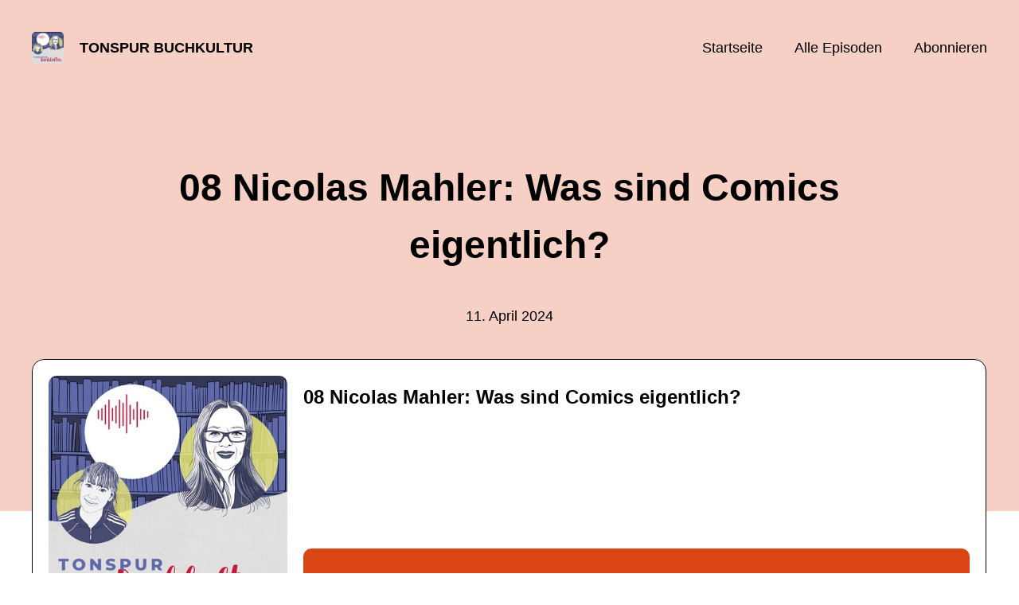

--- FILE ---
content_type: text/html; charset=utf-8
request_url: https://tonspur-buchkultur.podigee.io/9-nicolas-mahler
body_size: 37788
content:
<!DOCTYPE html>
<html lang="de">
  <head>
    <meta charset="utf-8">
    <meta http-equiv="X-UA-Compatible" content="IE=edge,chrome=1">

    <title>
      08 Nicolas Mahler: Was sind Comics eigentlich? - Tonspur BUCHKULTUR - Podcast
    </title>

    <meta name="viewport" content="width=device-width, initial-scale=1">

    <meta content="podigee.com" name="generator" />
<meta content="»Kunst ist es nicht, Literatur ist es nicht. Comic ist halt irgendwo dazwischen«, sagt Nicolas Mahler, österreichischer Comic-Zeichner, Illustrator und Dichter. Wir haben uns mit ihm über seinen Werdegang als Zeichner, die Comic-Szene in Frankreich sowie die verschiedenen Typen von Comics – vom Cartoon bis hin zum Strip – unterhalten. Um literarische Werke in Comics zu verwandeln, braucht es für ihn den passenden Humor, eine dichte Geschichte mit möglichst wenigen Orten und Figuren: Ein gutes Beispiel hierfür sind die Werke von Thomas Bernhard, von denen Nicolas Mahler bereits mehrere als Comic adaptiert hat. Mehr über Mahlers Arbeitsweise und seine neue Stelle als künstlerischer Leiter der Schule für Dichtung erfährt man in der neuen Folge von Tonspur BUCHKULTUR." name="description" />
<meta content="BUCHKULTUR VerlagsgesmbH." name="author" />
<meta name="keywords" />

    <meta property="og:title" content="08 Nicolas Mahler: Was sind Comics eigentlich?" />
<meta property="og:description" content="»Kunst ist es nicht, Literatur ist es nicht. Comic ist halt irgendwo dazwischen«, sagt Nicolas Mahler, österreichischer Comic-Zeichner, Illustrator und Dichter. Wir haben uns mit ihm über seinen Werdegang als Zeichner, die Comic-Szene in Frankreich sowie die verschiedenen Typen von Comics – vom Cartoon bis hin zum Strip – unterhalten. Um literarische Werke in Comics zu verwandeln, braucht es für ihn den passenden Humor, eine dichte Geschichte mit möglichst wenigen Orten und Figuren: Ein gutes Beispiel hierfür sind die Werke von Thomas Bernhard, von denen Nicolas Mahler bereits mehrere als Comic adaptiert hat. Mehr über Mahlers Arbeitsweise und seine neue Stelle als künstlerischer Leiter der Schule für Dichtung erfährt man in der neuen Folge von Tonspur BUCHKULTUR." />
<meta property="og:type" content="website" />
<meta property="og:url" content="https://tonspur-buchkultur.podigee.io/9-nicolas-mahler" />
<meta property="og:image" content="https://images.podigee-cdn.net/0x,sSlNeXoUqdTHToNtzzJSy4meQ0x8eDKudAri2Ltkf8Xw=/https://main.podigee-cdn.net/uploads/u53823/18a6b8d3-fb49-4b87-a9ef-e7132f8a798f.jpg" />
<meta property="og:site_name" content="Tonspur BUCHKULTUR" />
<meta name="twitter:card" content="summary_large_image" />
<meta name="twitter:url" content="https://tonspur-buchkultur.podigee.io/9-nicolas-mahler" />
<meta name="twitter:title" content="08 Nicolas Mahler: Was sind Comics eigentlich?" />
<meta name="twitter:description" content="»Kunst ist es nicht, Literatur ist es nicht. Comic ist halt irgendwo dazwischen«, sagt Nicolas Mahler, österreichischer Comic-Zeichner, Illustrator und Dichter. Wir haben uns mit ihm über seinen Werdegang als Zeichner, die Comic-Szene in Frankreich sowie die verschiedenen Typen von Comics – vom Cartoon bis hin zum Strip – unterhalten. Um literarische Werke in Comics zu verwandeln, braucht es für ihn den passenden Humor, eine dichte Geschichte mit möglichst wenigen Orten und Figuren: Ein gutes Beispiel hierfür sind die Werke von Thomas Bernhard, von denen Nicolas Mahler bereits mehrere als Comic adaptiert hat. Mehr über Mahlers Arbeitsweise und seine neue Stelle als künstlerischer Leiter der Schule für Dichtung erfährt man in der neuen Folge von Tonspur BUCHKULTUR." />
<meta name="twitter:image" content="https://images.podigee-cdn.net/0x,sSlNeXoUqdTHToNtzzJSy4meQ0x8eDKudAri2Ltkf8Xw=/https://main.podigee-cdn.net/uploads/u53823/18a6b8d3-fb49-4b87-a9ef-e7132f8a798f.jpg" />
<meta name="twitter:player" content="https://tonspur-buchkultur.podigee.io/9-nicolas-mahler/embed?context=social" />
<meta name="twitter:player:stream" content="https://audio.podigee-cdn.net/1432746-m-19231053fba66f4f0671b633b09782f3.m4a?source=social" />
<meta name="twitter:player:stream:content_type" content="audio/aac" />
<meta itemprop="name" content="08 Nicolas Mahler: Was sind Comics eigentlich?" />
<meta itemprop="description" content="»Kunst ist es nicht, Literatur ist es nicht. Comic ist halt irgendwo dazwischen«, sagt Nicolas Mahler, österreichischer Comic-Zeichner, Illustrator und Dichter. Wir haben uns mit ihm über seinen Werdegang als Zeichner, die Comic-Szene in Frankreich sowie die verschiedenen Typen von Comics – vom Cartoon bis hin zum Strip – unterhalten. Um literarische Werke in Comics zu verwandeln, braucht es für ihn den passenden Humor, eine dichte Geschichte mit möglichst wenigen Orten und Figuren: Ein gutes Beispiel hierfür sind die Werke von Thomas Bernhard, von denen Nicolas Mahler bereits mehrere als Comic adaptiert hat. Mehr über Mahlers Arbeitsweise und seine neue Stelle als künstlerischer Leiter der Schule für Dichtung erfährt man in der neuen Folge von Tonspur BUCHKULTUR." />
<meta itemprop="image" content="https://images.podigee-cdn.net/0x,sSlNeXoUqdTHToNtzzJSy4meQ0x8eDKudAri2Ltkf8Xw=/https://main.podigee-cdn.net/uploads/u53823/18a6b8d3-fb49-4b87-a9ef-e7132f8a798f.jpg" />

      <meta name="apple-itunes-app" content="app-id=1703027454">

    <link rel="canonical" href="https://tonspur-buchkultur.podigee.io/9-nicolas-mahler">
    <link rel="icon" href="/assets/favicons/favicon-96x96-e595067f367308346f53dde5921f8c405a8768e68e5594a49009ca9e6d6666fe.png" type="image/png">

    <link rel="stylesheet" href="/assets/fontawesome-49b2499398529056d550aba5dd2a0e0565f65ff3d8f9005d4891f6de96024560.css" media="all" />
    
    <link rel="stylesheet" href="/assets/blog-7233c08c7e31d828b4368f0c1b41ab74e3b3a711221bd9a75ddb45177323836a.css" media="all" />
      <link rel="stylesheet" media="all" href="/stylesheets/application.css"></link>

    <meta name="csrf-param" content="authenticity_token" />
<meta name="csrf-token" content="Je1eta74ka0OlwEnv6f-sz6XWqycucDrspEt7N-4-H5zJYrbO31sEBjoMTSIMl_1F2qMAz39DY7SMx33S9tP6Q" />
    <script src="/assets/custom/application-217344c0fb04361f546c6e6e17d19e5928b553492351fe8bfcf795629596a7bf.js"></script>
      <script src="/assets/custom/calculation-fa9f88c7088a44ff115989b382b5fe135baeee84568af256c09249f14133a070.js" color="#db4615"></script>
      <script src="/assets/custom/follow-hub-97b12e83ec0b2478be2191cc8b7cfbd66233877899ef419dccea124b1df73574.js" feedUrl="https://tonspur-buchkultur.podigee.io/feed/mp3" followUsData="{&quot;itunes&quot;:&quot;https://podcasts.apple.com/podcast/id1703027454&quot;,&quot;spotify&quot;:&quot;https://open.spotify.com/show/5bBGkGkR3ly1cBwnXUjlWY&quot;,&quot;deezer&quot;:&quot;https://www.deezer.com/show/1000188135&quot;,&quot;podimo&quot;:null,&quot;steady&quot;:null,&quot;tune_in_radio&quot;:null,&quot;iheart&quot;:null,&quot;pandora&quot;:null,&quot;overcast&quot;:null,&quot;podcast_addict&quot;:null,&quot;pocket_casts&quot;:null,&quot;listen_notes&quot;:null,&quot;amazon&quot;:null}" translations="{&quot;copy_url&quot;:&quot;URL kopieren&quot;,&quot;description&quot;:&quot;Erhalte automatisch neue Episoden auf dein Endgerät.&quot;,&quot;for_all&quot;:&quot;Windows, Android, MacOS, iOS&quot;,&quot;for_mac&quot;:&quot;MacOS, iOS für iPhone, iPad&quot;,&quot;more&quot;:&quot;Mehr Apps&quot;,&quot;recommended&quot;:&quot;Empfohlene Apps&quot;,&quot;tab_ios&quot;:&quot;iPhone oder iPad&quot;,&quot;tab_android&quot;:&quot;Android&quot;,&quot;tab_desktop&quot;:&quot;Desktop&quot;,&quot;title&quot;:&quot;Folge uns und verpasse keine Episode&quot;}" icons="{&quot;applepodcasts&quot;:&quot;/assets/follow_hub_icons/applepodcasts-1c3ad9c94d49291c2065c3bd38e49f1c40c41962871e7836fb7efeac3be3eee3.svg&quot;,&quot;castbox&quot;:&quot;/assets/follow_hub_icons/castbox-baf793cae2e63b4784d6e85d9eb7daec49a69ab7ac6705e2a25886cb8abe664d.svg&quot;,&quot;deezer&quot;:&quot;/assets/follow_hub_icons/deezer-eb456e3f64a35aaee6a58e3d1d125b1c0a8e95618f6e9f116e294f2bdfe70b0c.svg&quot;,&quot;iheart&quot;:&quot;/assets/follow_hub_icons/iheart-97872de27e884f5d7d57bf1db69a27858ac19d92363400c2b6a55284d6b3e202.svg&quot;,&quot;listennotes&quot;:&quot;/assets/follow_hub_icons/listennotes-4d5374d26e009f09bf89a9c034d59f30e32dc9f7413f76f6b88da78c71e2e47c.svg&quot;,&quot;overcast&quot;:&quot;/assets/follow_hub_icons/overcast-cf3e0f8743dcdf7bdf1b5028131883eac388de9913d7f2e837f2f183173ca29f.svg&quot;,&quot;pandora&quot;:&quot;/assets/follow_hub_icons/pandora-0599ebedb497df8bf738fa3b079725e8fe03cd5bd2f9eaf5bca1ef3aebc49e33.svg&quot;,&quot;pocketcasts&quot;:&quot;/assets/follow_hub_icons/pocketcasts-e7a62f208e565293677b6a8816c6e499c2143d2d36ba9a8c20d5b54034cae3e4.svg&quot;,&quot;podcastaddict&quot;:&quot;/assets/follow_hub_icons/podcastaddict-79ec32a78a1eacacd45453a4e0f6815de6b529119cdb80636da2605df8586fad.svg&quot;,&quot;podimo&quot;:&quot;/assets/follow_hub_icons/podimo-df9d03c2cc8c237c1df076bf4cbd722b5a0c33df02c6a849d387c067e01f4802.svg&quot;,&quot;rss&quot;:&quot;/assets/follow_hub_icons/rss-19e71a571792990ccb5820046a926bfccaaa3cc7b3ac8d03525c4cded15691f6.svg&quot;,&quot;spotify&quot;:&quot;/assets/follow_hub_icons/spotify-468c9f7a196af5151a0a55df9a48b861827c9aa2fc7514e120e68fea51df7b60.svg&quot;,&quot;steady&quot;:&quot;/assets/follow_hub_icons/steady-1a0be2864067e014a69cb1e559a5985268be9c8b34d25fbb792a7238ca9a7a37.svg&quot;,&quot;tuneinradio&quot;:&quot;/assets/follow_hub_icons/tuneinradio-ad18d536b9d5f0086c32e4db729af0c7e1db113b6649a5097114596ea96e7df3.svg&quot;}"></script>

    <script src="https://player.podigee-cdn.net/podcast-player/javascripts/podigee-podcast-player-direct.js" class="podigee-podcast-player-direct"></script>

    <link rel="alternate" type="application/rss+xml" title="08 Nicolas Mahler: Was sind Comics eigentlich? - Tonspur BUCHKULTUR - Podcast" href="https://tonspur-buchkultur.podigee.io/feed/mp3"></link>


    
  </head>

  <body id="blog" class="">

    

<header id="main-header">
  <div class="navbar-container">
    <nav class="navbar">
      <a class="navbar__left" href="/">
        
        <img alt="Tonspur BUCHKULTUR" src="https://images.podigee-cdn.net/1400x,sSlNeXoUqdTHToNtzzJSy4meQ0x8eDKudAri2Ltkf8Xw=/https://main.podigee-cdn.net/uploads/u53823/18a6b8d3-fb49-4b87-a9ef-e7132f8a798f.jpg" class="podcast-cover" />
        
        
        <div class="podcast-title">Tonspur BUCHKULTUR</div>
      </a>
      <div class="navbar__right">
        <input type="checkbox" id="menu-btn" />
        <label id="mobile-menu-toggle" class="mobile-menu-toggle" aria-label="Menu" for="menu-btn">
          <span></span><span></span><span></span>
        </label>
        <div id="nav-links" class="nav-links-container">
          <ul class="nav-links">
            <li id="home-link">
              <a href="/">Startseite</a>
            </li>
            <li id="episodes-link">
              <a href="/episodes">Alle Episoden</a>
            </li>
            <li id="subscribe-link">
              <a href="#subscribe">Abonnieren</a>
            </li>
            
            <div class="mobile-actions">
              <div class="headline">Lust auf einen eigenen Podcast?</div>
              <a href="https://www.podigee.com/de/podcast-mit-podigee-starten?utm_source=podigee&utm_medium=referral&utm_campaign=w-de-de-podcastblog&utm_term=Tonspur+BUCHKULTUR" class="button">Jetzt kostenlos ausprobieren</a>
            </div>
            
          </ul>
        </div>
      </div>
    </nav>
  </div>
</header>

<main><article class="episode">
  <header>
    <div class="container container-900 text-center">
      <h1>08 Nicolas Mahler: Was sind Comics eigentlich?</h1>
      <time> <span class="js-podigee-timestamp podigee-timestamp" data-timestamp="1712844634" data-format="%d. %B %Y"></span><noscript><span>2024-04-11 14:10:34 UTC</span></noscript> </time>
    </div>
  </header>
  <section class="episode-media-player">
    <div class="container"><script class='podigee-podcast-player' data-configuration='https://tonspur-buchkultur.podigee.io/9-nicolas-mahler/embed?context=website' src='https://player.podigee-cdn.net/podcast-player/javascripts/podigee-podcast-player.js'></script>
</div>
  </section>

  <section class="episode-shownotes-transcript">
    
    <div class="container container-900">
      <div class="episode-show-notes">
        <h2>Shownotes</h2>
        
        <p>»Kunst ist es nicht, Literatur ist es nicht. Comic ist halt irgendwo dazwischen«, sagt <strong>Nicolas Mahler</strong>, österreichischer Comic-Zeichner, Illustrator und Dichter. Wir haben uns mit ihm über seinen Werdegang als Zeichner, die Comic-Szene in Frankreich sowie die verschiedenen Typen von Comics – vom Cartoon bis hin zum Strip – unterhalten. Um literarische Werke in Comics zu verwandeln, braucht es für ihn den passenden Humor, eine dichte Geschichte mit möglichst wenigen Orten und Figuren: Ein gutes Beispiel hierfür sind die Werke von Thomas Bernhard, von denen <strong>Nicolas Mahler</strong> bereits mehrere als Comic adaptiert hat. Mehr über Mahlers Arbeitsweise und seine neue Stelle als künstlerischer Leiter der Schule für Dichtung erfährt man in der neuen Folge von Tonspur BUCHKULTUR.</p>
<p><em><strong>Nicolas Mahler</strong>, geboren 1969, lebt und arbeitet als Comic-Zeichner und Illustrator in Wien. Seine Comics und Cartoons erscheinen in Zeitungen und Magazinen wie Die Zeit, NZZ am Sonntag, Frankfurter Allgemeine Sonntagszeitung und in der Titanic. Für sein umfangreiches Werk wurde er bereits mehrfach ausgezeichnet; u. a. erhielt er 2010 den Max und Moritz-Preis als »Bester deutschsprachiger Comic-Künstler«, 2015 den Preis der Literaturhäuser und 2019 den Sondermann-Preis. Mahler ist künstlerischer Leiter der Schule für Dichtung in Wien.</em></p>
<p><a href="https://www.buchkultur.net/wp-content/uploads/2024/04/Transkript_TonspurBuchkultur_08NicolasMahler.pdf">Transkript</a></p>
<p>Mehr von BUCHKULTUR:</p>
<p><a href="https://www.buchkultur.net/">www.buchkultur.net</a></p>
<p><a href="https://www.facebook.com/buchkultur">Facebook</a></p>
<p><a href="https://twitter.com/buchkultur">X</a></p>
<p><a href="https://www.instagram.com/buchkultur/">Instagram</a></p>
         
      </div>
    </div>
     
    <div class="container container-900">
      <div class="episode-transcript">
        <h2>Transkript anzeigen</h2>
        <div class="transcript-content"><p>00:00:00:  [Musik]</p><p>00:00:20:  Herzlich willkommen zu einer neuen Ausgabe des Podcasts "Tonspur BUCHKULTUR".</p><p>00:00:25:  Mein Name ist Petra Gruber und ich begrüße hier einmal im Monat Autorinnen und Autoren</p><p>00:00:29:  Leute, die Bücher lieben und Personen, die an der Produktion von Büchern beteiligt sind.</p><p>00:00:34:  Bei mir zu Gast ist heute Nicolas Mahler, Comiczeichner, Illustrator und auch Dichter</p><p>00:00:41:  und mit ihm spreche ich über den Unterschied zwischen Comics, Mangas, Graphic Novels</p><p>00:00:47:  und über seine neue Tätigkeit als künstlerischer Leiter der Schule für Dichtung,</p><p>00:00:52:  die er mit Beginn dieses Jahres übernommen hat. Herzlich willkommen bei uns.</p><p>00:00:56:  Nicolas, dein Oeuvre Umfass inzwischen mehr als ja mindestens 50 Bände.</p><p>00:01:02:  Deine Literaturadaptionen in Comicform sind in zahlreichen Ländern erschienen.</p><p>00:01:08:  Von Musil zu Bernhard, von Kafka zu Joyce bis zu Jelinek.</p><p>00:01:12:  Nichts, was Rang und Namen hat, ist vor Dir sicher, könnte man sagen.</p><p>00:01:17:  Wie wählst Du denn deine Stoffe aus?</p><p>00:01:19:  Auf jeden Fall nach dem Humorfaktor.</p><p>00:01:22:  Bei mir wird ja doch immer oder zumindest ist es beabsichtig, dass es komisch wird.</p><p>00:01:27:  Da fallen ja eigentlich schonmal viele weg, weil ich will ja keine Parodie zeichnen auf irgendein ernsthaften Roman.</p><p>00:01:34: Sondern ich suche mir schon Werke aus, wo der Humor drin ist, den ich dann noch ein bisschen hervor modellieren kann</p><p>00:01:40:  oder betonen kann. Das heißt, das ist einmal das Wichtigste.</p><p>00:01:44:  Das Zweite ist, ich bin weniger an Handlungen interessiert.</p><p>00:01:48:  Ich so an Momentaufnamen oder Ausschnitten oder Sätzen, die mich inspirieren.</p><p>00:01:53:  Das heißt, ich will ja kein Buch nacherzählen und jetzt Romane mit vielen Figuren und vielen Orten.</p><p>00:02:01:  Das ist für mich dann schon schwieriger.</p><p>00:02:04:  Also jetzt beim Thomas Bernhard, das war ja mein erstes Buch "Alte Meister" für Suhrkamp.</p><p>00:02:08:  Die haben mir eigentlich gesagt, ich kann mir irgendein Buch aus ihrem Katalog aussuchen, das ich zeichnen möchte.</p><p>00:02:13:  Da ist mir natürlich Bernhard eingefallen, a wegen dem Humor, b es spielt nur im K.H.M., also im Museum.</p><p>00:02:19:  Und es gibt ja nur eigentlich zwei Figuren. Also sowas ist für mich das ideale Buch zum Zeichnen.</p><p>00:02:26:  Als Meister der Verdichtung suchst du dir schon was, was verdichtbar ist?</p><p>00:02:32:  Ja, entweder ist es eh schon verdichtet oder zum Beispiel beim Musil,</p><p>00:02:38: war es natürlich schwieriger, weil er hat schon relativ viele Charaktere.</p><p>00:02:41:  Und da muss ich natürlich schauen, meine Zeichnungen sind ja doch sehr einfach.</p><p>00:02:45:  Das heißt, so Figuren kann man ja bei mir oft noch unterscheiden.</p><p>00:02:49: Seien sie klein und dick oder groß und dünn. Die Frauen haben eine Frisur, die nach oben steht oder zur Seite.</p><p>00:02:54:  Und so bin ich schon einmal beschränkt.</p><p>00:02:57:  Das heißt, mehr als vier Frauen gehen sie nicht aus, damit man sie auskennt.</p><p>00:03:00:  Also Jane Austen wären unmöglich für mich zu zeichnen. Die müsste ich durchnummerieren wahrscheinlich, wie bei einem Fußballteam, damit man weiß, wer wer ist.</p><p>00:03:08:  Und das heißt, beim Musil zum Beispiel habe ich es dann so gemacht, dass ich dann verschiedene Figuren, also drei zum Beispiel,</p><p>00:03:15:  die so ähnlich sind vom Status her oder so, dass ich die dann zusammengezogen habe zu einer.</p><p>00:03:22:  Auch beim James Joyce, Ulysses, da habe ich eigentlich auch aus den zwei Figuren eine gemacht.</p><p>00:03:27:  Also das ist nun mehr der Bloom übergeblieben</p><p>00:03:31:  Und der Stephen ist eigentlich auch in den Bloom hineingemörft, der trinkt gern und der Bloom nicht.</p><p>00:03:37:  Und bei mir trinkt dann halt der Blum. Also das ist dann die zweite Figur in der einen zusammengezogen.</p><p>00:03:43:  Also das sind schon leichte Verfremdungselemente und Veränderungen, die du dann vornimmst in der Verdichtung.</p><p>00:03:49:  Das schon, aber ich schaue schon, dass ich nur Texte vom Roman nehme.</p><p>00:03:54:  Also ich schreibe nichts dazu oder so. Also ich kürze nur und ziehe zusammen.</p><p>00:03:58:  Aber es ist alles genau so in der Vorlage drinnen.</p><p>00:04:01:  Was mich noch interessiert ist, du hast ja von dem Kanon der Bücher, die du bearbeitet hast,</p><p>00:04:07:  sind sehr, sehr starke Männerfiguren und sehr wenige Frauen jetzt in der Relation.</p><p>00:04:13:  Du hast dich mit der Elfriede Jelinek beschäftigt und mit Romy Schneider und mit Alice im Wunderland aber jetzt als Figur.</p><p>00:04:23:  Also eigentlich, wenn ich es richtig sehe, nur zwei starke Frauenfiguren, die dich länger beschäftigt haben. Wie kommt es?</p><p>00:04:31:  Stimmt. Naja, jetzt sitze ich gerade an Mayröcker. Also das wird jetzt ein bisschen mehr.</p><p>00:04:37:  Ja, das ist natürlich schon was, was ich mir auch überlegt habe.</p><p>00:04:41:  Ja, das kann man eigentlich nicht erklären. Das ist halt einfach so.</p><p>00:04:46:  Ich meine, der Bernhard war klar, was war dann noch H.C. Artmann.</p><p>00:04:49:  Ja, das hat sich einfach so entwickelt. Da habe ich eigentlich auch keine Erklärung.</p><p>00:04:54:  Ich sage ja nicht, nein, es gibt schon, ich würde zum Beispiel mal gerne Carson McCullers würde ich gerne machen.</p><p>00:05:00:  Aber es gibt natürlich schon auch viele, wo man sagt, das funktioniert rechtlich auch gar nicht.</p><p>00:05:05: Ah okay, ja. Also es ist auch gar nicht so leicht. Also bei der Jelinek war es zum Beispiel das Glück, dass sie tatsächlich das gestattet hat.</p><p>00:05:12:  Weil sie dich mag und kennt?</p><p>00:05:14:  Das weiß ich gar nicht. Wir haben ja nur über unsere Lektor/innen kommuniziert.</p><p>00:05:19:  Also das hat da gar keinen Direkten. Sie ist ja sehr zurückgenommen und ich wollte sie da auch nicht belästigen.</p><p>00:05:25:  Das ist dann eher so indirekt gegangen, aber ich habe noch gehört, sie ist sehr glücklich mit dem Buch.</p><p>00:05:29:  Das freut einen dann auch.</p><p>00:05:31:  Ja, natürlich.</p><p>00:05:32:  Und wie kommt man dazu, sämtliche Filme von Romy Schneider zeichnen zu wollen?</p><p>00:05:37:  Das war eine idiotische Idee, weil ursprünglich hat es so begonnen, ich habe ja die Philosophiegeschichte gezeichnet in einem Buch "Partyspaß mit Kant".</p><p>00:05:47:  Da habe ich ja alle möglichen Texte gelesen und dann hat der Verlag gemeint, naja, weil sie wissen, ich bin sehr Film-Affin.</p><p>00:05:54:  Wollen sie so was nicht mit Filmen auch machen?</p><p>00:05:56:  Und dann habe ich mir das durch den Kopf gehen lassen und dann wollte ich eigentlich ein Projekt machen mit vergessenen Filmemacherinnen.</p><p>00:06:03:  Also eine Kurzbiografien, das wäre auch wieder so ein Thema gewesen, um von den Männern wegzukommen und weils mich auch tatsächlich sehr interessiert.</p><p>00:06:11:  Und da gibt es ja wirklich gute Autobiografien von vergessenen Filmemacherinnen.</p><p>00:06:16:  Zum Beispiel die Mädchen in Uniform, die erste Version gedreht hat, war eine sehr faszinierende Figuren, und auch eine sehr gute Autobiografie.</p><p>00:06:23:  Und das wollte ich dann so machen.</p><p>00:06:25:  Das hat sich auch aus den verschiedensten Gründen nichts geworden.</p><p>00:06:28:  Dann habe ich im Zuge der Recherche, glaube ich, zwei Zitate von der Romy Schneider gefunden, die mich sehr interessiert haben.</p><p>00:06:34:  Zum Beispiel, dass sie gesagt hat, sie hat 58 Filme getreten und nur zehn davon waren nicht völlig misslungen.</p><p>00:06:40:  Sehr streng, also sehr workaholic, sehr große Produktivität, aber sehr streng.</p><p>00:06:48:  Also wie Kafka eigentlich.</p><p>00:06:50:  Dann habe ich mir die Filmografie angeschaut und dann habe ich mir gedacht, was hat sie eigentlich wirklich für so Filme gemacht?</p><p>00:06:56:  Da ist mir aufgefallen, dass die Filmografie ja so unterschiedlich ist.</p><p>00:07:00:  Also da war ja wirklich alles dabei.</p><p>00:07:03:  Erstens natürlich beginnend in den 50er Jahren mit diesen Heimatfilmen, wo dann im Vorspann steht "Berater für Hofzeremoniell" zum Beispiel diese Filme.</p><p>00:07:12:  Und 20 Jahre später steht dann im Credit "Organisation der Schlägereien".</p><p>00:07:17:  Da ist dann so der Sprung.</p><p>00:07:19:  Also 20 Jahre später, und das ist diese Bandbreite.</p><p>00:07:22:  Die Organisation der Schlägereien war eine Nachblende, der war wahrscheinlich härteste Film, kann man sagen.</p><p>00:07:28:  Und dann bin ich auch sehr typografisch interessiert und habe mir dann diese ganzen Filme angeschaut und mir ein Standfoto gemacht vom Titel.</p><p>00:07:37:  Und habe sie gezeichnet in der jeweiligen Rolle und die Typografie nachgezeichnet, genauso wie sie im Vorspann waren.</p><p>00:07:43:  Das ist natürlich auch faszinierend, weil genauso wie sich die Gesellschaft geändert hat.</p><p>00:07:48:  Und die Figuren, die sie da verkörpert hat und die Rolle der Frau in den Filme ist ja auch sehr interessant zum Beobachten.</p><p>00:07:56:  Und die Typografie und so und die Kostüme und die Art von Filmen, einfach zwischen eben zwischen diesen, also vor allem zwischen 55 und 75,</p><p>00:08:06:  wo die Nachblende dann war in den 20 Jahren, ist ja so viel passiert im Kino und überhaupt.</p><p>00:08:12:  Dass ich ich mir gedacht hab, das ist eine kurzweilige Tätigkeit, die man nicht mit vielen Schauspielerinnen wahrscheinlich machen kann,</p><p>00:08:20:  weil sich die nicht so arg verändert haben.</p><p>00:08:23:  Also da ist ja fast jährlich irgendein Sprung drinnen.</p><p>00:08:28:  Und dann ist das Buch erschienen und dann habe ich einmal gegoogelt.</p><p>00:08:32:  Da war gerade die Vorankündigung draußen und in so französischen Romy Schneider Fan-Foren,</p><p>00:08:37:  hat es dann gleich Hassmails gegeben, dass sie bei mir nicht schön ist und nicht so hübsch ist und nicht so große schöne Augen hat,</p><p>00:08:44:  sondern immer so traurig und verkniffen ausschaut und so.</p><p>00:08:47:  Aber die Tochter von der Romy Schneider findet es gut, zum Beispiel, deshalb, finde ich auch positiv.</p><p>00:08:52:  Weil das war natürlich schon ein...</p><p>00:08:54:  Es ist alles immer schwierig, wenn man jemanden als Comicfigur zeichnet,</p><p>00:08:58:  macht man ja sie zur Comicfigur oder zur Witzfigur im schlechtesten Fall.</p><p>00:09:02:  Und das ist natürlich immer so ein Ding von Fingerspitzengefühl.</p><p>00:09:06:  Verantwortung.</p><p>00:09:08:  Ja, dass man jetzt nicht auf einen billigen Lacher geht oder dass man jetzt so sein will,</p><p>00:09:12:  dass die Figur trotzdem ernst nehmen.</p><p>00:09:14:  Aber dann doch auch den Witz, ich habe dann auch ihre Tagebücher und so gelesen</p><p>00:09:19:  und den Swimmingpool kommentiert sie ja im Brief an eine Freundin zum Beispiel.</p><p>00:09:24: "Dauernd Pool rein, Pool raus, was für ein Beruf.</p><p>00:09:29:  Das ist schon lustig.</p><p>00:09:30:  Na ja, immerhin hatte sie Alain Delon dabei.</p><p>00:09:34:  Gibt es vielleicht schlimmeres.</p><p>00:09:37:  Da gibt es schon oder...</p><p>00:09:40:  Sissi hing an mir wie Grießbrei und solche Aussagen gibt es ja von hier.</p><p>00:09:44:  Wobei ich da nachher gelesen habe, Claude Chobrol hat gemeint,</p><p>00:09:47:  mit dem hat er sich überhaupt nicht verstanden, hat gemeint.</p><p>00:09:50:  Er hat eine Person kennengelernt, die keinen Sinn für Humor gehabt hat.</p><p>00:09:55:  Und das war Romy Schneider.</p><p>00:09:57:  Würdest du nicht sagen?</p><p>00:09:58:  Nein, würde ich nicht sagen.</p><p>00:09:59:  Sie hat sogar einen sehr, also einen natürlich geschuldet den ganzen Enttäuschungen</p><p>00:10:04:  und den Problemen, sie hat halt schon einen sehr aggressiven,</p><p>00:10:08:  harten Humor eigentlich in manchen Aussagen,</p><p>00:10:10:  der eigentlich schon in Richtung Thomas Bernhard geht,</p><p>00:10:14:  von dieser Aggression her ein bisschen.</p><p>00:10:18:  Der aggressive Witz.</p><p>00:10:20:  Aggressive Humor ist eine interessante Kombination.</p><p>00:10:24:  Ja, kann funktionieren, aber muss auch nicht.</p><p>00:10:27:  Es gibt ja, es kann auch ein ganz übles Genre auch sein.</p><p>00:10:32:  Hast du dann geträumt von Romy in der Phase?</p><p>00:10:35:  Nein, das eigentlich nicht, aber es war natürlich schon so,</p><p>00:10:38:  dass ich die, ich habe ja dann immer so Kürzel für diese Figuren,</p><p>00:10:42:  so wie bei Kafka der Mittelscheitel.</p><p>00:10:44:  Und bei ihr ist es die breite Nasenrücken,</p><p>00:10:47:  oder wie man das nennt, da oben.</p><p>00:10:49:  Und da habe ich dann teilweise schon vorm einschlafen,</p><p>00:10:52:  dann wenn ich dann auf den Vorhang geschaut habe,</p><p>00:10:54:  in einem Hotel oder so, und dann hab ich mir gedacht,</p><p>00:10:57: Die Nase von Sissi gesehen. Ah, jetzt weiß ich, wie ich die Nase zeichnen muss,</p><p>00:11:00:  oder so, das hat man dann schon so Erscheinungen,</p><p>00:11:02:  wo man dann so auf, ah, jetzt weiß ich,</p><p>00:11:05:  welche Linie dahin gehört oder so.</p><p>00:11:07:  Es nimmt dann Besitz von dir?</p><p>00:11:09:  Ja, natürlich.</p><p>00:11:10:  Aber das Lustige war auch bei dem Romy Schneider Projekt,</p><p>00:11:13:  das ist mir dann oft in Gesprächen und Interviews,</p><p>00:11:16:  hat es immer wieder die Frage gegeben.</p><p>00:11:18:  Also ich habe den Ulysses aus dem Englischen selbst übersetzt</p><p>00:11:21:  und gezeichnet.</p><p>00:11:23:  Ich habe "Auf der Suche nach der verlorenen Zeit" komplett gezeichnet.</p><p>00:11:26:  Ich habe Kafka komplett gelesen und gezeichnet.</p><p>00:11:29:  Und das Einzige, wo die Leute echt beeindruckt sind,</p><p>00:11:33:  ist immer, "Und Sie haben wirklich alle 58 Filme</p><p>00:11:37:  von der Romy Schneider gesehen? Das ist echt eine Leistung."</p><p>00:11:41: Na schau, ich habe Sie auch so eingeleitet, sozusagen.</p><p>00:11:44: Mit großer Bewunderung. Da waren ja viele, da waren ja viele 50er-Jahre-Schmonzetten dabei,</p><p>00:11:48:  aber die aber wirklich die größte Leistung war, die auszuhalten.</p><p>00:11:52:  Ja, schon am Ende bleibt Romy Schneider, du kannst nichts machen, das ist so.</p><p>00:11:56:  Ja, die überstrahlt.</p><p>00:11:58:  Die überstrahlt, ja.</p><p>00:12:00: "Mann ohne Eigenschaften" forget it, am Ende bleibt Romy.</p><p>00:12:04:  Wir sind ja jetzt schon sehr, sozusagen, in der Erstellung</p><p>00:12:08:  und Konzeption von einem Werk, also quasi ein Stoff und was du draus machst.</p><p>00:12:12:  Ich würde gerne zu Beginn nur so ein bisschen die Begriffe klären,</p><p>00:12:15:  weil als Normalleser hat man immer so gewisse Begriffe im Kopf,</p><p>00:12:21:  wenn es ums Zeichnen geht, wenn es um Comics geht, wenn es um Cartoons geht.</p><p>00:12:26:  Du machst ja alle Genres im zeichnerischen Bereich so in dieser Kategorie.</p><p>00:12:32:  Wie kann man denn das klassifizieren?</p><p>00:12:36:  Du machst ja eben auch Witze, Comics für Zeitungen, NZZ, FAZ, Zeit.</p><p>00:12:43:  Das Kürzeste ist natürlich der Cartoon, das heißt, das ist ein Bild.</p><p>00:12:47:  Und viele, eh wie du sagst, vielen fällt es schwer, zu sagen also oft,</p><p>00:12:52:  heißt es ja, naja gut, weil das eine runde Nase ist, oder eine lustige Figur,</p><p>00:12:56:  ist es gleich Comic. Das ist es ja nicht.</p><p>00:12:59: Der Ein-Bild-Witz ist ja noch kein Comic, auch wenn er genauso ausschaut,</p><p>00:13:02:  wie die Comiczeichnungen im Buch von einer längeren Geschichte.</p><p>00:13:06:  Also da gibt es einerseits den Cartoon, das ist ein Bild, ein Gag, im besten Fall.</p><p>00:13:12:  Die Illustration ist eigentlich auch so, nun muss sie nicht jetzt lustig per se sein.</p><p>00:13:17:  Und dann gibt es den Comicstrip, damit habe ich eigentlich angefangen,</p><p>00:13:21:  das ist dann so kann man sagen, ab zwei, drei Bildern.</p><p>00:13:24:  Also wenn es dieselbe Figur ist, die sequenziell auftaucht,</p><p>00:13:27:  ist es dann ein Comicstrip, den man ja kennt aus der Zeitung,</p><p>00:13:31:  also auch immer Hega, Peanuts, solche Dinge, das ist ein Strip.</p><p>00:13:35:  Und die habe ich eigentlich immer sehr interessiert, also mehr als die längere Form.</p><p>00:13:39:  Und ich wollte eigentlich immer Strips zeichnen, wobei die eigentlich sehr schwer sind,</p><p>00:13:45:  weil du brauchst immer ein Spannungsbogen und bei einem Strip erwartet sich jeder hinten ein Lacher.</p><p>00:13:51:  Das heißt du brauchst eigentlich immer eine ganz kurze Geschichte, die hinten irgendwie lustig endet.</p><p>00:13:56:  Und das ist relativ schwierig eigentlich, aber mich hat das angesprochen,</p><p>00:13:59:  weil mich immer die amerikanischen Zeitungskomics fasziniert haben, die alten,</p><p>00:14:04:  so 1910-20, dass die einfach flächendeckend in Zeitungen waren,</p><p>00:14:09:  dass man jetzt nicht so an ein gezieltes Publikum sich wendet, sondern eigentlich alle erreichen könnte.</p><p>00:14:15:  Und das hat mich eigentlich immer angesprochen.</p><p>00:14:17:  Ich habe eigentlich angefangen wirklich für Zeitungen zu arbeiten aus dem Grund,</p><p>00:14:21:  weil ich einfach schnell was liefern wollte und das Wissen,</p><p>00:14:25:  dass es dann in zwei Tagen in der Zeitung ist, ist natürlich super.</p><p>00:14:29:  Aber wenn man jetzt ein Buch schreibt oder mit dem Verlag spricht, das man jetzt ein Buch machen möchte,</p><p>00:14:33:  kann man schon drei Jahre oft als Planungszeitraum sich vorstellen.</p><p>00:14:40:  Also man setzt sich hin und überlegt es und weiß dann, wenn es schon weiter ist,</p><p>00:14:44:  wenn es schon klar ist, sie machen so was, der Umfang sein und so.</p><p>00:14:47:  Aber dann kann man schon sagen, wenn man setzt sich hin und weiß aber,</p><p>00:14:50:  was ich da jetzt zeichne, ich bin zwei Jahre erst im Buchhandel.</p><p>00:14:54:  Und da ist natürlich Zeitung super, du setzt dich hin und vielleicht für die Zeit zum Beispiel,</p><p>00:14:58:  die man ganz engen, ganz eine enge Deadline, das war immer Donnerstag, glaube ich,</p><p>00:15:04:  muss man liefern oder jetzt weiß ich gar nicht, wann die Zeit erscheint.</p><p>00:15:09:  Oder Dienstag und am Donnerstag ist dann schon in der Trafik.</p><p>00:15:12:  Und das ist ja schon, also ein guter Druck finde ich, auch dass man dann nicht mehr so herumfuzelt</p><p>00:15:18:  an die Details und so, sondern man weiß dann einfach so, in drei Stunden muss ich fertig sein.</p><p>00:15:23:  Und das ist es dann.</p><p>00:15:24:  Was liegt aus pickt.</p><p>00:15:25:  Ja, genau.</p><p>00:15:26:  Aber gehen wir vielleicht noch ein bisschen weiter zurück.</p><p>00:15:29:  Wie wurdest du zum Zeichner, warst du einer, der auf Schulbänke gekritzelt hat?</p><p>00:15:34:  Ja, tatsächlich, also wirklich.</p><p>00:15:36:  Ich habe damals so eine Cineasten-Phase gehabt und war im Gymnasium und mein Plan war,</p><p>00:15:41:  und das ist durch häufiges Bankwechseln, glaube ich, mir sogar gelungen.</p><p>00:15:45:  Ich wollte auf jede Schulbank einen Godard drauf zeichnen.</p><p>00:15:51:  Den ich, wobei ich ja kein Godard-Fan bin, aber der ist auch so eine Witzfigur in gewisser Weise.</p><p>00:15:57:  Und da habe ich dann schon, mich versucht zu verewigen auf den Schulbänken,</p><p>00:16:01:  das habe ich tatsächlich gemacht oder in die Schulbücher gekritzelt,</p><p>00:16:04:  genauso wie man sich es vorstellt und nicht aufgepasst im Unterricht.</p><p>00:16:07:  Also wie man sich es vorstellt.</p><p>00:16:09:  Schon an der Karriere gebastelt.</p><p>00:16:11:  Nein, es war eher, glaube ich, so eine Weltabgewandtheit, oder so, so eine Flucht eher, würde ich sagen.</p><p>00:16:17:  Und wann hast du entdeckt, dass das, was du zeichnest, Format hat oder irgendwie gut ausschaut,</p><p>00:16:23:  weil gezeichnet und gekritzelt haben, glaube ich, viele, aber das muss ja jetzt nicht unbedingt was ...</p><p>00:16:29:  Also ich war ja immer unzufrieden.</p><p>00:16:31:  Ich habe ja keine Ausbildung und so, sondern ich wollte eigentlich immer,</p><p>00:16:34:  dass es halbwegs professionell ausschaut.</p><p>00:16:37:  Also ich wollte ja nicht Künstler werden oder so, sondern ich wollte ja irgendwas zeichnen,</p><p>00:16:42:  das in kommerziellen Zusammenhang nicht abstinkt.</p><p>00:16:46:  Und nach der Schule habe ich dann mit einem Freund zusammen,</p><p>00:16:49:  also mir ist nicht eingefallen, was ich jetzt studieren soll, ich habe keine Lust gehabt.</p><p>00:16:53:  Dann haben wir in den Sommerferien nach der Matura, haben wir uns eine Stripserie überlegt,</p><p>00:16:57:  mit Frühstückseiern, die er getext hat, ich habe es gezeichnet.</p><p>00:17:01:  Und damals hat es, glaube ich, fünf Zeitungen gegeben.</p><p>00:17:03:  Der Standard war ganz neu, oder hat es den überhaupt schon gegeben?</p><p>00:17:07:  Die Krone, Kurier, AZ, dann in den Bundesländern ein paar,</p><p>00:17:12:  und da haben wir, glaube ich, an fünf Zeitungen geschickt,</p><p>00:17:14:  und tatsächlich hat die AZ die Serie genommen.</p><p>00:17:17:  Das war der Christoph Wagner, der Gourmetkritiker.</p><p>00:17:20:  Damals stellvertretender Chefredakteur war,</p><p>00:17:22:  und die Serie hat halt von Lebensmitteln gehandelt, also Frühstückseiern.</p><p>00:17:25:  Deswegen hat er irgendwie ein Bezug gehabt und hat gesagt,</p><p>00:17:28:  na ja, zeichnet doch jeden Tag für die AZ seinen Stripp.</p><p>00:17:31:  Und das war natürlich die beste Schule.</p><p>00:17:33:  Das war ja genau so, dass man einfach in der Woche,</p><p>00:17:36:  ich weiß nicht, wie viele Ausgaben es gegeben hat, vielleicht fünf,</p><p>00:17:40:  immer am Montag 5 neues Strips abgeliefert hat,</p><p>00:17:43:  und die waren dann halt in der Woche über in der Zeitung.</p><p>00:17:47:  Und so hat es eigentlich begonnen, ganz schlecht bezahlt,</p><p>00:17:50:  aber mir war klar, na ja, es ist zwar nicht gut bezahlt,</p><p>00:17:53:  aber es ist eigentlich besser, als einfach so zu jobben,</p><p>00:17:56:  weil ich kann das machen, was ich eigentlich will,</p><p>00:17:59:  dann habe ich parallel in einer Videothek gearbeitet</p><p>00:18:01:  und habe dort dieses Strips gezeichnet.</p><p>00:18:03:  Es war super, weil da ist oft einen ganzen Tag niemand reingekommen,</p><p>00:18:07:  das heißt, ich habe aufgesperrt.</p><p>00:18:09:  Ich habe mir meine Zeichen-Materialen genommen</p><p>00:18:12:  und habe dort den Strip gezeichnet</p><p>00:18:14:  und noch kassiert für die Anwesenheit in der Videothek.</p><p>00:18:16:  Super.</p><p>00:18:17:  Und so ist es dann gegangen und dann war die AZ tot.</p><p>00:18:20:  Also da war ich auch einer von, das waren wirklich monatlich,</p><p>00:18:24:  die Leute gefeuert worden, die haben mich dann auch am Gang aufgefangen,</p><p>00:18:27:  beim Kopiergerät damals noch.</p><p>00:18:29:  Da hat man ja das dann so kopiert und noch mit Tippex kleine Fehler ausgebessert,</p><p>00:18:33:  ganz herzig rückblickend, wie man das gemacht hat.</p><p>00:18:36:  Und da hat mich da Pelinka, glaube ich,</p><p>00:18:40:  der stellvertretender Chef, der gesagt hat,</p><p>00:18:42:  ah, Sie sind das, der die Witze immer macht.</p><p>00:18:44:  Die sind aber nicht mehr lustig.</p><p>00:18:46:  Und er hat aber auch recht gehabt,</p><p>00:18:49:  weil so ein Strips-Serien außer man hat</p><p>00:18:51:  wirklich bei den Peanuts oder so, ein Glücksgriff.</p><p>00:18:54:  Oft läuft sich das ja auch tot und er hat das eh richtig gesehen.</p><p>00:18:58:  Aber das war dann eh wurscht, weil die AZ ist dann eher eingangen.</p><p>00:19:02:  Und dann bin ich dann mit meiner Mappe ganz oldschoolmäßig</p><p>00:19:06:  unterm Arm durch die Redaktionen gegangen</p><p>00:19:08:  mit meiner Illustrationen und bin furchtbar schlecht behandelt worden.</p><p>00:19:11:  Das war ja noch die Zeit, wo Wien die unfreundlichste Stadt der Welt war.</p><p>00:19:15:  Und ich kann das echt bestätigen,</p><p>00:19:17:  weil da bist du wirklich wie Dreck behandelt worden in den Redaktionen.</p><p>00:19:20:  Ab und zu ist mir dann doch eine Möglichkeit gegeben worden,</p><p>00:19:25:  und es ist rückblickend eigentlich gar nicht so schlecht gelaufen.</p><p>00:19:28:  Ich habe fürs Auerboard Magazin und so gezeichnet</p><p>00:19:31:  und war aber eher in der Kinderecke.</p><p>00:19:33:  Also Kinderrätsel zum Beispiel, wie ich sie zeichnet.</p><p>00:19:36:  Ja, und so ist das dann immer weitergegangen.</p><p>00:19:39:  Und mit auf und abs keine wirklichen Highlights.</p><p>00:19:42:  Aber es ist so stetig immer so weitergegangen.</p><p>00:19:47:  Ich finde es ja witzig, dass du sagst,</p><p>00:19:49:  die Karriere hat mehr oder weniger in der Videothek begonnen.</p><p>00:19:52:  Das wäre ja heute gar nicht mehr möglich,</p><p>00:19:54:  weil es ja keine Videotheken mehr gibt.</p><p>00:19:56:  Stimmt, jetzt wäre es weiß ich nicht Call Center oder so.</p><p>00:19:59: was Ja</p><p>00:20:01:  Na ja, dann wollte ich Bücher machen, immer schon.</p><p>00:20:04:  Und das war natürlich die wirklich größte Hürde.</p><p>00:20:07:  Weil du kannst zu einer Redaktion gehen</p><p>00:20:09:  und die sagen, na die Illustration ist ganz lustig.</p><p>00:20:11:  Machen Sie für uns eine oder so. Aber</p><p>00:20:13:  Beim Buch war natürlich die Schwierigkeit, niemand kennt dich.</p><p>00:20:16:  Wer soll das Buch kaufen?</p><p>00:20:18:  Und daran habe ich ja wirklich jahrelang gearbeitet</p><p>00:20:22:  und auch an Verlage geschickt,</p><p>00:20:25:  irrsinnig viele Absagen bekommen.</p><p>00:20:27:  Und dann habe ich mit einem Freund zusammen einen kleinen Verlag gegründet.</p><p>00:20:30:  Das ist ganz gut gegangen, also das Drucken und so.</p><p>00:20:33:  Das war ja damals auch schon erschwinglich.</p><p>00:20:35:  Jetzt natürlich umso mehr.</p><p>00:20:37:  Gibt es jetzt gut digital Druck, aber hat es ja damals noch nicht gegeben.</p><p>00:20:40:  Die Schwierigkeit war nur der Vertrieb</p><p>00:20:42:  und wie man in die Buchhandlungen kommt.</p><p>00:20:44:  Wieder mit dem Argument.</p><p>00:20:46:  Na ja, man kennt sie nicht, wer soll das kaufen.</p><p>00:20:48:  Und dann bin ich nach Frankreich einmal gefahren</p><p>00:20:51:  und habe da dann einen Verlag gesehen</p><p>00:20:53:  und der hat eigentlich genau das gemacht,</p><p>00:20:55:  was ich mir vorgestellt habe.</p><p>00:20:57:  Es war l'Association ein Pariser Verlag.</p><p>00:20:59:  Und denen habe ich ein Heft geschickt,</p><p>00:21:01:  von mir selbst auf Englisch übersetzt.</p><p>00:21:03:  Sie haben mich sofort genommen.</p><p>00:21:05:  Das ist fast 25 Jahre her</p><p>00:21:08:  und die haben wirklich ein Großteil meiner Bücher veröffentlicht</p><p>00:21:11:  auf Französisch.</p><p>00:21:13:  Also teilweise auch nur Französisch.</p><p>00:21:15:  Die sind dann auf Deutsch erst viel später erschienen.</p><p>00:21:17:  Und mein Glück war, ich kann mich erinnern,</p><p>00:21:20:  mein zweites Buch, glaube ich, ist zeitgleich erschienen</p><p>00:21:22:  mit Persepolis von Marjane Satrapi.</p><p>00:21:24:  Und wir haben Signierstunden zusammen gehabt.</p><p>00:21:26:  Bei ihr hat man schon gemerkt, na gut,</p><p>00:21:28:  da bilden sich schon Schlangen langsam.</p><p>00:21:30:  Also die hat angefangen mit 1.500 Stück, so wie meine.</p><p>00:21:33:  Und dann habe ich dann eine Mail gekriegt vom Verlag.</p><p>00:21:36:  Wir feiern heute die Verkaufszahlen von der Marjane.</p><p>00:21:39: haben jetzt nämlich eine Million erreicht.</p><p>00:21:42:  Wow.</p><p>00:21:43:  Und damit war natürlich der Verlag gerettet</p><p>00:21:45:  und für mich war es auch super und für viele anderen.</p><p>00:21:47:  Weil dadurch hat man halt seine Bücher machen können.</p><p>00:21:50:  Und das war wurscht, wenn es einmal schlecht geht</p><p>00:21:52:  oder gar nicht.</p><p>00:21:54:  Weil sie einfach diesen Seller gehabt haben.</p><p>00:21:56:  Und das war dann schon so, dass der Verlag so,</p><p>00:21:59:  doch dann so bekannt war,</p><p>00:22:01:  dass dann meine Bücher auch gesehen worden sind.</p><p>00:22:04:  Und dann sind sie schon auch über Frankreich.</p><p>00:22:06:  Großteils, muss man echt sagen,</p><p>00:22:08:  in viele Länder auch übersetzt worden.</p><p>00:22:11:  Würdest du sagen, dass damals</p><p>00:22:13:  eine Person dort an handelnder Stelle entscheidend war,</p><p>00:22:17:  die dich verstanden hat und deinen Humor verstanden hat?</p><p>00:22:21:  Was war da das Kriterium, glaubst du?</p><p>00:22:23:  Absolut.</p><p>00:22:24:  Also der Verlag ist ja gegründet worden in Frankreich.</p><p>00:22:26:  Eigentlich als Gegenbewegung</p><p>00:22:28:  zu diesen klassischen Vierfarb,</p><p>00:22:31:  48 Seiten Comic-Büchern oder Comic-Alben eigentlich.</p><p>00:22:35:  Und das war ja der Verlag,</p><p>00:22:37:  hat sich so gegründet,</p><p>00:22:40:  dass sechs Zeichner den Verlag wirklich in eigener Regie</p><p>00:22:44:  erfunden haben, um andere Arten</p><p>00:22:47:  von gezeichneten Büchern zu publizieren.</p><p>00:22:49:  Dafür hat es ja in Frankreich damals,</p><p>00:22:51:  wir reden jetzt von, sagen wir mal, 95,</p><p>00:22:53:  auch keinen Markt gegeben.</p><p>00:22:55:  Also so Bücher wie Persepolis,</p><p>00:22:57:  Schwarz-Weiß, persönlich, autobiografisch, länger,</p><p>00:23:02:  das hat es ja damals nicht so gegeben.</p><p>00:23:04:  Und erst durch Persepolis sind ja dann auch in Frankreich</p><p>00:23:07:  viele Buchverlage eingestiegen.</p><p>00:23:09:  Aber jetzt l'Association war ein klassischer Autorenverlag</p><p>00:23:12:  und da hat es vor allem einen gegeben,</p><p>00:23:14:  Jean-Cristophe Menu,</p><p>00:23:15:  und der hat das einfach immer,</p><p>00:23:18:  für den, das war, das ist ein Comic-Zeichner</p><p>00:23:22:  und ein Comic-Freak, und er kennt alles.</p><p>00:23:24:  Und sie haben auch irrsinnig viele Zusendungen</p><p>00:23:27:  immer bekommen, weil sie natürlich in Frankreich</p><p>00:23:29:  sehr bekannt waren.</p><p>00:23:30:  Und er hat gemeint, na ja, so Sachen wie meine,</p><p>00:23:33:  die hat er noch nicht gekannt.</p><p>00:23:35:  Weil in Frankreich gibt es halt extrem viele</p><p>00:23:38:  gute Zeichnerinnen und Zeichner,</p><p>00:23:40:  unglaublich viele, von einer unglaublich guten Qualität,</p><p>00:23:44:  und wenn man sich es aber genauer anschaut,</p><p>00:23:46:  die beziehen sich alle immer auf ähnliche Referenzen.</p><p>00:23:49:  Also es gibt immer so die Stars, Stars in Frankreich,</p><p>00:23:52:  und dann gibt es dann immer eigene Schulen,</p><p>00:23:54:  wo die Leute sie imitieren und imitieren und imitieren.</p><p>00:23:56:  Und in Frankreich war das tatsächlich mein Bonus,</p><p>00:24:00:  dass ich eigentlich überhaupt nicht aus diesem Hintergrund</p><p>00:24:03:  komme, sondern was ganz anders mache</p><p>00:24:05:  und was ganz lustig war.</p><p>00:24:07:  Ich habe ja ein autobiografisches Buch gezeichnet,</p><p>00:24:09:  über meine ganzen Misserfolge in Österreich,</p><p>00:24:11:  wie nichts funktioniert hat.</p><p>00:24:13:  Da ist die Frau Goldgruber vorgekommen,</p><p>00:24:15:  das war meine Finanzbeamtin,</p><p>00:24:17:  wo ich immer meine Steuer abgegeben habe,</p><p>00:24:19:  und ich habe ja keine Ausbildung und nichts.</p><p>00:24:21:  Und ich habe immer angegeben den Künstlersteuersatz,</p><p>00:24:23:  und der ist auf einmal aufgefallen.</p><p>00:24:25: Wieso haben sie einen Künstlersteuersatz,</p><p>00:24:27:  wo sind ihre Abschlüsse?</p><p>00:24:28:  Und ich habe gesagt, na ja, ich habe überhaupt keine Abschlüsse.</p><p>00:24:30:  Und sie, na ja, was machen sie denn?</p><p>00:24:32:  Und ich habe gesagt, na ja, Comics, und sie sofort, na ja,</p><p>00:24:34:  aber das ist ja keine Kunst, Mickey Maus und so.</p><p>00:24:36:  Dann sind Sie Grafiker, also das ist ja keine Kunst.</p><p>00:24:38:  Und ich habe gesagt, na ja, ich kann Ihnen das nächstes Mal</p><p>00:24:40:  meine Bücher mitnehmen und Sie schauen das an.</p><p>00:24:42:  Und Sie entscheiden dann, ob das Werbegrafik ist oder Kunst.</p><p>00:24:45:  Und dann habe ich ihr ein paar von diesen Französischen mitgenommen.</p><p>00:24:48:  Und die waren ja teilweise sehr experimentell,</p><p>00:24:50:  weil die waren immer sehr offen bei der Association</p><p>00:24:53:  über formale Spielereien und so.</p><p>00:24:55:  Dann habe ich das gezeigt, sie hat die Bücher durchgeschaut,</p><p>00:24:57:  und habe gesagt, na gut, das wird schon irgendwie Kunst sein.</p><p>00:25:00:  Und seit damals bin ich steuerlich Künstler.</p><p>00:25:03:  Und das habe ich alles gezeichnet.</p><p>00:25:05:  Und das Buch wollte ich dann dem französischen Verlag gar nicht anbieten,</p><p>00:25:08:  weil ich mir gedacht habe,</p><p>00:25:10:  wen interessiert es, was ein Österreicher mit seiner Finanzbeamtin erlebt.</p><p>00:25:15:  Und das haben sie publiziert.</p><p>00:25:17:  Und das war mit Abstand mein erfolgreichstes Buch in Frankreich,</p><p>00:25:20:  wo ich am meisten Zuschriften auch bekommen habe von Zeichnern, Französischen,</p><p>00:25:24:  die dann gesagt haben, ja, uns geht es eigentlich genauso.</p><p>00:25:27:  Also man glaubt immer, Frankreich, das sind alle Comiczeichner, das Künstler akzeptiert.</p><p>00:25:31:  Aber ich glaube, es kämpft jeder weltweit mit denselben Dingen.</p><p>00:25:36: Das Comic halt irgendwo dazwischen ist.</p><p>00:25:38: Kunst ist es nicht, Literatur ist es nicht.</p><p>00:25:41:  Das ist überall gleich.</p><p>00:25:43:  Nur natürlich auf einem ganz anderen Niveau in Frankreich.</p><p>00:25:46:  Also die anderen auf ein ganz anderer Niveau.</p><p>00:25:48:  Worauf würdest du das zurückführen?</p><p>00:25:50:  Weil du vorher gesagt hast, da gibt es so viele sehr gute.</p><p>00:25:53:  Bei uns siehst du das nicht, oder hast du das damals nicht gesehen,</p><p>00:25:57:  werden die da besser gefördert in den Schulen?</p><p>00:25:59:  Naja, es gibt einmal sehr viele Schulen.</p><p>00:26:02:  Und man darf nicht vergessen, in Frankreich ist Comic</p><p>00:26:05:  eine Industrie.</p><p>00:26:07:  Also das ist schon so was, wo man sagen kann, ich will einen Job, ich lerne mir das an.</p><p>00:26:11:  Das Ziel ist, eine große Serie über einen großen Verlag zu machen.</p><p>00:26:15:  Und ich kenne auch Leute in Frankreich, die auch aus diesem l'Association-Umfeld kommen,</p><p>00:26:20:  die dann schon so großen Verlagen gegangen sind, Christophe Blain zum Beispiel.</p><p>00:26:25:  Der hat gezeichnet nach einem Text von einem, das weiß ich gar nicht, Journalisten, glaub ich, </p><p>00:26:30:  ein Buch über die Umweltproblematik, also ein gezeichnetes Buch,</p><p>00:26:35:  und das war zum Beispiel vor zwei Jahren, glaube ich, das erfolgreichste Buch in Frankreich überhaupt.</p><p>00:26:42:  Also der hat auch fast eine Million verkauft, das war auf den Bestsellerlisten.</p><p>00:26:47:  Und da verdienst du natürlich richtig gut.</p><p>00:26:50:  Und für die Schulen ist das natürlich schon so, dass okay, wir bilden hier nicht die Künstler aus,</p><p>00:26:55:  die dann vielleicht in der Mini Verlag sich selbst verwirklichen,</p><p>00:26:58:  sondern manche davon haben dann ihre Serien, die einen echt guten Verdienst zur Folge haben.</p><p>00:27:06:  Das ist natürlich ganz anders.</p><p>00:27:08:  In Frankreich kann man ja auch als Philosoph überleben.</p><p>00:27:11:  Ja, kannst du bei uns auch, oder? Der Liessmann.</p><p>00:27:14:  Und den du ja auch irgendwie eingebaut hast in deine Werke.</p><p>00:27:18:  Aber ich würde noch gerne so in dieser Anfangsphase bleiben.</p><p>00:27:22: Das war dann schon der Türöffner für dich, für weitere Sachen, die französische Connection sozusagen?</p><p>00:27:29:  Ja, das war absolut so, weil damit ist ja jetzt dann weggefallen, dieses "Naja, man kennt dich nicht".</p><p>00:27:35:  Und es ist einfach so, wenn man bei bestimmten Verlagen publiziert wird,</p><p>00:27:40:  da sehen andere Verlage "Ah, das geht" oder "Die trauen sich das",</p><p>00:27:44:  und das schaut eigentlich ganz gut aus und so.</p><p>00:27:46:  Und dann bin ich eben zur Edition Moderne gekommen, die ich auch schon gekannt habe vorher.</p><p>00:27:51:  Für die war das, glaube ich, auch so ein Punkt, wo sie dann auch gesagt haben,</p><p>00:27:54:  "Ja, wir machen jetzt auch eins".</p><p>00:27:56:  Das waren die ersten Bücher dann auf Deutsch, in der Schweiz, und später ist dann Reprodukt dazu gekommen.</p><p>00:28:01:  Und das ist ja alles international ein kleiner Zirkel.</p><p>00:28:04:  Also man kann sich ja das wirklich klein vorstellen, die Comicszene auch international,</p><p>00:28:08:  wenn man zu einem Festival fährt.</p><p>00:28:10:  Man sieht immer die gleichen 30, 40 Leute, das sind vielleicht 10 Verlage, die so ähnliche Dinge machen.</p><p>00:28:15:  Es wird natürlich immer mehr.</p><p>00:28:17:  Es gibt jetzt in Frankreich auch eine extreme Überproduktion,</p><p>00:28:20:  auch weil so alternative Comics finanziell zeitweise gut funktioniert haben.</p><p>00:28:26:  Und da die Verlage gemerkt haben, na gut, wir verdienen da auch was dran.</p><p>00:28:29:  Und da sind auch Buchverlagen eingestiegen.</p><p>00:28:31:  Und dann hat es aber so eine Überproduktion zur Folge gehabt,</p><p>00:28:33:  dass jetzt das einzelne Buch es sehr schwer hat, weil es einfach so viele gibt.</p><p>00:28:38:  Du bist ja vor einigen Jahren nach Japan eingeladen worden</p><p>00:28:43:  und hattest eine Ausstellung im Manga-Museum in Kyoto,</p><p>00:28:47:  was ja sozusagen eine besondere Ehre ist für einen europäischen Zeichner.</p><p>00:28:52:  Wie kam es denn dazu?</p><p>00:28:54:  Also ich habe ja Ausstellungen gehabt im Karikaturmuseum Krems</p><p>00:28:57:  und es gibt in Kyoto eine Abteilung auf der Uni für Gender Studies.</p><p>00:29:02:  Und da gibt es auch Comic Studies.</p><p>00:29:05:  Und lustigerweise, da war eben eine deutsche Leiterin,</p><p>00:29:10:  die Jaqueline Berndt, und die wollte glaube ich immer schon deutschsprachige Comics nach Japan bringen.</p><p>00:29:16:  Und entweder hat sie die Ausstellung gesehen,</p><p>00:29:19: oder Gottfried Gusenbauer vom Karikaturmuseum hat das vorgeschlagen.</p><p>00:29:22:  So in dieser Richtung ist das gegangen.</p><p>00:29:25:  Ja, dann war ich eingeladen und das war ganz lustig,</p><p>00:29:27:  weil das Institut für Comic Studies in Kyoto, da sitzen ja nur Europäerinnen,</p><p>00:29:34:  also keine Japaner, das ist sehr weiblich, sehr europäisch.</p><p>00:29:38:  Und die forschen da über Comics.</p><p>00:29:41:  Ich meine, es war sehr interessant zu beobachten,</p><p>00:29:44:  weil zum Beispiel, wie gesagt, in Japan gibt es diese theoretische Beschäftigung gar nicht so.</p><p>00:29:50:  Deswegen sind es auch gar keine Japaner, die das interessiert, glaube ich, oder wenige,</p><p>00:29:55:  sondern wirklich aus aller Welt Leute, die da ihre Arbeiten schreiben, wissenschaftlich forschen.</p><p>00:29:59:  Und im Zuge von diesem Institut für Comic Studies ist dann auch diese Ausstellung passiert.</p><p>00:30:05:  Was ja schon sehr spannend ist, dass in Japan Gezeichnetes,</p><p>00:30:09: auf dem Literaturmarkt ja so einen Riesenstellenwert hat,</p><p>00:30:12:  ein Drittel der Publikationen machen diese Mangas aus.</p><p>00:30:17:  Was ist der Unterschied zwischen Comic-Literatur-Adaptionen und Mangas?</p><p>00:30:23:  Wie würdest du das trennen?</p><p>00:30:24:  Manga ist einfach japanisches Comic, also das ist einfach dasselbe, kann man sagen.</p><p>00:30:30:  Was ja in Japan schon auffällig ist, ist erstens, dass das omnipräsent ist.</p><p>00:30:36:  Und im Museum zum Beispiel, die legen ja auch nicht so viel Wert auf Originale.</p><p>00:30:41:  Das Museum kann man sich vorstellen wie eine Riesenbibliothek,</p><p>00:30:44:  wo quasi die Hauptwerke nach Jahr geordnet stehen.</p><p>00:30:47:  Und es ist ja in Japan auch so, dass richtig für Bevölkerungsschichten und Altersstufen</p><p>00:30:52:  hin Geschichten gezeichnet werden.</p><p>00:30:54:  Also es gibt die Geschichten für die 40-jährigen Büroangestellten,</p><p>00:30:57:  dann diese Mädchenmangas, Bubenmangas, alles strenge Regeln, das ist alles so auf,</p><p>00:31:03:  ist auch schon noch ein Markt.</p><p>00:31:05:  Und die Zeichnerinnen da, kenne ich auch ein paar, die sind ja geknechtet von den Verlagen,</p><p>00:31:11:  dass das unverstellbar ist.</p><p>00:31:13:  Also die müssen ja Output machen und die müssen, ich weiß es nicht,</p><p>00:31:16:  jetzt in der Woche 30 Seiten runterzeichnen,</p><p>00:31:19:  das erscheint zuerst in so diesen dicken Telefonbuchartigen Sammelbänden.</p><p>00:31:23:  Das sind so Magazine, aber wirklich 300 Seiten dick, die sehr billig sind.</p><p>00:31:28:  Da sind dann immer Geschichten drinnen,</p><p>00:31:30:  hinten können die Leser ankreuzen, was sie gut finden und so.</p><p>00:31:33:  Und da wird es so ausgesiebt und die, die sich als populär herausstellen,</p><p>00:31:36:  kriegen dann ihre Buchserie und so.</p><p>00:31:38:  Das ist auch eine krasse Auslese.</p><p>00:31:40:  Ja und sehr, sehr hart, also wirklich hart.</p><p>00:31:43:  Ich kann welche, die sagen na gut, sie haben Sonntag,</p><p>00:31:45: Nachmittag nehmen Sie sich frei, sonst sitzen Sie 12, 14 Stunden und zeichnen.</p><p>00:31:50:  Wenn Sie Erfolg haben, dann haben Sie dann Leute, die den Hintergrund zeichnen</p><p>00:31:54:  oder die die Actionlines zeichnen und so, das ist dann richtig eine Produktion für den Markt.</p><p>00:32:00:  So ein bisschen wie bei bildnerischen Künstlern bei uns,</p><p>00:32:03:  die dann die Assistenten haben, die die Leinwände mal vorbereiten.</p><p>00:32:06:  Ja, so in der Richtung, wobei das Lustige ist ja bei den Manga-Zeichnern,</p><p>00:32:09:  das hat man auch immer sehr gut gefallen,</p><p>00:32:11:  dass die ja gar nicht jetzt diesen Anspruch haben, musial ausgestellt zu werden.</p><p>00:32:15:  Kenne ich auch welche, die sagen, werden eingeladen von einem großen Museum.</p><p>00:32:19:  Bei uns würde man sagen, da wollte ich immer hin,</p><p>00:32:21:  jetzt weil ich als Künstler akzeptiert, die sagen, na wieso, ich habe eine Million Leser.</p><p>00:32:25:  Was interessiert mir das?</p><p>00:32:26:  Das Museum will sich mit mir schmücken</p><p>00:32:28:  und das Museum will ein Publikum kriegen, mit mir, das brauche ich eigentlich nicht.</p><p>00:32:31:  Spannender Zugang.</p><p>00:32:32:  Ja, erfrischend.</p><p>00:32:34:  Wäre Japan ein Land für dich?</p><p>00:32:36:  Na zum Besuchen schon, aber zum Leben überhaupt nicht.</p><p>00:32:39:  Also es war schon, habe ich schon gemerkt auch bei dem Besuch im Manga-Museum,</p><p>00:32:43:  habe ich ja mit den Leuten da zu tun gehabt, die alles superfreundlich und sehr nett.</p><p>00:32:48:  Also als Besucher ist man da wirklich bestens aufgehoben,</p><p>00:32:51:  man kann nichts falsch machen, weil sie immer jede Schuld auf sich nehmen,</p><p>00:32:55:  dass sie dir das nicht gut erklärt haben und so.</p><p>00:32:57:  Aber man hat dann schon die Strukturen sofort gefühlt, diese ganz strenge Hierarchie,</p><p>00:33:02:  die natürlich auch ein Grund für die Höflichkeit ist,</p><p>00:33:05:  weil niemand jetzt um einen Platz kämpfen muss, sondern du hast den einfach.</p><p>00:33:09:  Also das ist gesteckt einmal und nur man kann es schlecht überschreiten.</p><p>00:33:15:  Ja, damit muss man halt auch zurechtkommen.</p><p>00:33:17:  Hast du dich dort besser verstanden gefühlt als vielleicht bei uns?</p><p>00:33:21:  Na ja, besser als in Österreich auf jeden Fall, weil da ist ja schon immer das Unverständnis schon am extremsten gewesen.</p><p>00:33:28:  Ich war natürlich auch verzogen von Frankreich und so anderen Ländern und so war das schon ganz anders.</p><p>00:33:34:  Und in Japan hat es mich eigentlich erstaunt, weil ich mir gedacht habe, weiter weg von Manga geht überhaupt nicht,</p><p>00:33:41:  als meine Zeichnungen, weil die typische Manga-Figur große Augen, lieblich, viel Action, Bewegung.</p><p>00:33:47:  Bei mir stehen sie immer star, haben ganz kleine Köpfe, keine Augen, keine Gesichter und so.</p><p>00:33:52:  Da haben ich mir gedacht, na wie werden die jetzt damit umgehen?</p><p>00:33:55:  Und ich habe da nur mit dem Kurator natürlich am meisten gesprochen</p><p>00:33:59:  und der hat aber das sofort verstanden, was es ist.</p><p>00:34:02:  Meine Theorie war dann, dass in Japan dieses Bilderlesen einfach so eingeübt ist,</p><p>00:34:07:  dass man auch mit einem anderen Stil gut umgehen kann.</p><p>00:34:11:  Also da bist du dann nicht so wie bei uns, wo es dann oft heißt, was ist da abgebildet?</p><p>00:34:15:  Wie muss ich das lesen?</p><p>00:34:16:  Vor allem beim Buchpublikum ist ja das immer noch ein großes Thema bei uns.</p><p>00:34:20:  Ich kann es nicht lesen, wie liest man das?</p><p>00:34:23:  Muss ich jetzt erst den Text lesen, dann die Bilder?</p><p>00:34:26:  Das ist halt in Japan überhaupt nicht.</p><p>00:34:28:  Die können einfach Bilder lesen an den Schlüsseln, das ist einfach so in den Genen wahrscheinlich.</p><p>00:34:33:  Das ist halt quasi eine Kulturtechnik.</p><p>00:34:35:  Ja genau, das sieht man ja schon, wenn man in Japan ins Museum geht,</p><p>00:34:39:  dass diese Bilder rollen und das ist alles auf diese Sequenz ausgerichtet und so.</p><p>00:34:43:  Eigentlich müsste es das ideale Land für dich sein</p><p>00:34:45:  So, jetzt von dieser...</p><p>00:34:47:  Ja, die japanische Kunst ist mir ja auch viel näher,</p><p>00:34:50:  also jetzt zum Beispiel ins KHM zu gehen oder so.</p><p>00:34:52:  Aber Leben könnte ich mir nicht vorstellen.</p><p>00:34:54:  Also das wäre da zu restriktiv und zu angepasst?</p><p>00:34:59:  Ja, ich kann mir das relativ...</p><p>00:35:01:  Naja, und auch so die Anforderungen,</p><p>00:35:03:  die Lücke im Lebenslauf ist tabu</p><p>00:35:06:  und einfach so dieser Zwang dann wirklich abliefern zu müssen</p><p>00:35:10:  und funktionieren zu müssen.</p><p>00:35:12: Zwang ist was, was dir sehr unangenehm ist,</p><p>00:35:15:  kannst du dir das leisten, keine Zwänge zu haben?</p><p>00:35:18: Bist du jetzt in einer Kategorie unter Anführungszeichen,</p><p>00:35:21:  wo man sagt, ich kann mir jetzt meine Tage einteilen.</p><p>00:35:24:  Ich kann sozusagen auf die Inspiration warten</p><p>00:35:28:  und mich so beschäftigen, dass dann auch ohne Zwang</p><p>00:35:32:  dann was Gutes entsteht und rauskommt</p><p>00:35:34:  und ich kann dann trotzdem leben?</p><p>00:35:36:  Naja, Zwang ist ja für sich eigentlich nichts Schlechtes.</p><p>00:35:39:  Also, Zwang ist ja immer da.</p><p>00:35:41:  Also bei mir ist es ja einerseits der innere Zwang zum Bücher machen.</p><p>00:35:45:  Das ist mein Zwang.</p><p>00:35:47:  Müsste ich ja nicht.</p><p>00:35:48:  Ich will mich ja dann immer beschränken und sagen,</p><p>00:35:50:  oh Gott, letztes Jahr sind vier erschienen.</p><p>00:35:52:  Im Buchhandel wird schon gejammert, oh Gott, schon wieder.</p><p>00:35:55:  Jetzt ist das Buch liegt erst, jetzt kommen schon wieder drei neue.</p><p>00:35:58:  Das kriege ich schon auch mit.</p><p>00:35:59:  Aber dann ist das eigentlich nur mir geschuldet.</p><p>00:36:02:  Das ist mein Zwang.</p><p>00:36:03:  Müsste ich ja nicht machen.</p><p>00:36:04:  Es ist ja auch nicht so, dass man mit den Büchern so viel verdient.</p><p>00:36:07:  Also ich habe ja immer eigentlich gelebt</p><p>00:36:09:  von den Zeitungsillustrationen und von den Cartoons.</p><p>00:36:12:  Deswegen bin ich gut durchgekommen.</p><p>00:36:14:  Im Vergleich zu Leuten, die wirklich nur ihre Graphic Novel zeichnen</p><p>00:36:17:  und in langen Geschichten denken,</p><p>00:36:20:  habe ich schon den Vorteil, dass ich auch diese Einzelbilder machen kann.</p><p>00:36:23:  Und die haben mir eigentlich immer die Miete gezahlt.</p><p>00:36:26: Eine Zeit lang habe ich sogar gesagt,</p><p>00:36:28:  das Bücher machen ist eigentlich mein Hobby</p><p>00:36:30:  bei Edition Moderne oder Reprodukt oder so.</p><p>00:36:33:  Das war eine super Verlage, schöne Bücher.</p><p>00:36:35:  Man ist gut betreut,</p><p>00:36:37:  aber finanziell eigentlich uninteressant.</p><p>00:36:40:  Also man hat teilweise für eine Illustration</p><p>00:36:43:  in einer guten Publikation habe ich so viel verdient,</p><p>00:36:46:  wie für ein Buch zum Beispiel.</p><p>00:36:48:  Machst du mehrere Sachen gleichzeitig?</p><p>00:36:51:  Ja, immer.</p><p>00:36:52:  Mindestens zehn, würde ich sagen.</p><p>00:36:54:  Also es ist immer alles gleichzeitig, aber das ist auch gut.</p><p>00:36:56:  Dadurch wird es mir nicht fad.</p><p>00:36:58:  Ich könnte mich nie wegsperren und zwei Jahre an einem Buch zeichnen.</p><p>00:37:01:  Also ich habe schon immer so meine Abläufe,</p><p>00:37:04:  wo ich weiß, na gut, ein Jahr wird es dauern,</p><p>00:37:06:  das Buch.</p><p>00:37:07:  Und dazwischen kommen aber rein,</p><p>00:37:09: Cartoonaufträge, Broschüren illustrieren,</p><p>00:37:12:  die Vorträge, was auch immer.</p><p>00:37:15:  Und das mache ich dann wirklich immer abwechselnd.</p><p>00:37:17:  Also wenn ich keine Lust habe zum Zeichnen,</p><p>00:37:19:  dann mache ich einen Vortrag.</p><p>00:37:21:  Wenn mir jetzt das Buch langweilig ist,</p><p>00:37:23:  dann weiß ich, okay, für die NZZ</p><p>00:37:25:  muss ich zehn Wissenschaftswitze zeichnen,</p><p>00:37:27:  dann mache ich einmal die, dann ist dann zwei Monate Ruhe und so weiter.</p><p>00:37:30:  Du schaffst es dir, Phasen zu schaffen,</p><p>00:37:32:  wo du kreativ sein kannst</p><p>00:37:34:  oder dich wieder inspirieren lassen kannst</p><p>00:37:37:  oder mit was beschäftigen kannst,</p><p>00:37:39:  was dann später irgendwann aufgegriffen wird.</p><p>00:37:41:  Ja, wahrscheinlich relativ wenig.</p><p>00:37:43:  Aber natürlich, wenn ich jetzt zum Beispiel den Kafka zeichne,</p><p>00:37:45:  dann lese ich natürlich viel um Kafka rundherum.</p><p>00:37:48:  Und vielleicht in der Recherche taucht dann auch wieder</p><p>00:37:50:  irgendwas auf, wo ich mir denke,</p><p>00:37:52:  das muss ich immer merken für was anderes.</p><p>00:37:54:  Und ich habe ja auch zeitweise parallel gezeichnet,</p><p>00:37:57:  wenn ich so einem Buch sitze,</p><p>00:37:59:  habe ich dann oft für Reprodukt die autobiografischen Geschichten gezeichnet,</p><p>00:38:03:  die während der Arbeit passiert sind.</p><p>00:38:06:  Also so, wenn ich jetzt "am Mann ohne Eigenschaften" sitze,</p><p>00:38:09:  nerv ich dann natürlich alle, na hast du das gelesen?</p><p>00:38:12:  und wie findest du den Musil?</p><p>00:38:14:  und ist der nicht problematisch in der Frauendarstellung und so weiter.</p><p>00:38:17:  Und da kommen dann auch immer lustige Anekdoten raus,</p><p>00:38:20:  wie zum Beispiel mit einem Journalisten, der gesagt hat,</p><p>00:38:23:  ja, der "Mann ohne Eigenschaften" war in der Studienzeit super wichtig für mich.</p><p>00:38:26:  Weil das Geniale ist, dass man,</p><p>00:38:28:  dass ja der "Mann ohne Eigenschaften" aus zwei Bänden besteht,</p><p>00:38:31:  die gleich dick sind.</p><p>00:38:33:  Und da hat er immer super die Playstation draufgestellt.</p><p>00:38:36:  Heutzutage will man wahrscheinlich den Computer für die Schalte draufstellen,</p><p>00:38:40:  für das Zoomen oder für das Klippen.</p><p>00:38:42:  Genau. Und solche Anekdoten, die nehme ich dann</p><p>00:38:45:  und die kommen dann ins Reproduktbuch über meine Erlebnisse</p><p>00:38:49:  im Literaturbetrieb oder als Zeichner oder auf Reisen oder so.</p><p>00:38:52:  Also ich verwerte es dann auch wieder.</p><p>00:38:55:  Also das, was mir dann nebenher passiert, wird auch wieder zu einem Buch.</p><p>00:38:58:  Wirst du irgendein Moleskin oder ein Notizbuch, ein Skizzenbuch,</p><p>00:39:01: wo du das dann immer gleich reinschreibst,</p><p>00:39:03:  wenn dir was aufführen?</p><p>00:39:04:  Ja, natürlich. Da habe ich ganz viele.</p><p>00:39:06:  Also immer so ein kleines, ein Pass vom Muji,</p><p>00:39:08:  so ein japanisches Geschäft, das gibt es in Paris und in München.</p><p>00:39:11:  Also dann kaufe ich immer diese kleinen Skizzenbücher</p><p>00:39:13:  und die habe ich immer mit, dann kommt dann immer,</p><p>00:39:15:  oder in der U-Bahn belasche ich dann die Leute.</p><p>00:39:17:  Weil ich in Hamburg zum Beispiel auf Lesereise,</p><p>00:39:19:  habe ich in einer vollen U-Bahn belauscht zwei Leute,</p><p>00:39:22:  die sich anschreien.</p><p>00:39:24:  Also es war kein Paar, glaube ich, Mann Frau, so 25.</p><p>00:39:27: Volle U-bahn, total laut und er schreit</p><p>00:39:29:  weißt du, was ich am besten fand gestern</p><p>00:39:31: den Harnröhrenspreitzer. Okay, ja </p><p>00:39:34: den fand ich auch interessant. Hab ich mir natürlich gleich </p><p>00:39:37: notiert. Und das hab ich dann auch gezeichnet. Und dann stellt man sich </p><p>00:39:40: dann vor, was ist der Kontext?</p><p>00:39:43: Absolut. Du hast gesagt, du kaufst die Sachen bei Muji. </p><p>00:39:46:  Die haben ja auch schöne Stifte. </p><p>00:39:49:  Musst du einen bestimmten Stift haben zum Zeichnen?</p><p>00:39:52:  Ich hab lang mit Feder gezeichnet also ganz klassisch. </p><p>00:39:55: So zum Eintunken. Und dann hat man dann schraffieren müssen.</p><p>00:39:58:  Und dann braucht man dann auch die Muße dafür. </p><p>00:40:01:  Das ist glaub ich eine Alterserscheinung, das mir das dann ein bisschen zu</p><p>00:40:04: langweilig geworden ist. Und ich bin dann auf so einen</p><p>00:40:07: Pinselstift umgestiegen. Weil da ist man dann relativ schnell</p><p>00:40:10:  Und es ist in der Arbeit</p><p>00:40:13: auch unterhaltsamer, weil die Feder führt man ja sehr genau. </p><p>00:40:16:  Das heißt da weiß man genau, was man kriegt. Man macht eine Vorzeichnung</p><p>00:40:19:  und dann tuscht man das mit Feder aus. </p><p>00:40:22:  Und jetzt verwende ich gerne den Pinselstift, weil den hat man nicht so</p><p>00:40:25:  unter Kontrolle und das ist teilweise überraschender, was da </p><p>00:40:28:  rauskommt. Das Problem im Comiczeichnen ist leider</p><p>00:40:31:  tatsächlich, dass es großteils Planung, Planung, Planung ist.</p><p>00:40:34:  Also man fängt ja nicht an links oben</p><p>00:40:37:  und zeichnet, wie es einem in den Sinn kommt. Sondern du </p><p>00:40:40: du musst zuerst das Skript schreiben. Dann machst du das Bildlayout.</p><p>00:40:43: Dann machst du die grobe Vorzeichnung. Dann machst du</p><p>00:40:46:  die bessere Vorzeichnung. Dann gehst du zum Lichttisch. Und dann </p><p>00:40:49: weißt du eigentlich, habe ich die Geschichte schon und jetzt muss ich aber alles austuschen.</p><p>00:40:53:  Und das ist relativ langweilig leider.</p><p>00:40:56:  Ich glaube, man hat überhaupt einen falschen Begriff.</p><p>00:40:58:  Du blättest ein Buch durch und siehst ein paar sehr verdichtete Figuren,</p><p>00:41:02:  ein paar Strichmännchen.</p><p>00:41:04:  Das ist jetzt nicht despektierlich gemeint.</p><p>00:41:07:  Man glaubt, das ist so schnell hingezeichnet.</p><p>00:41:10:  Na ja, soll man ja auch glauben,</p><p>00:41:12:  weil ich wollte ja immer was, was locker ausschaut</p><p>00:41:15:  und was schnell aufnehmbar ist.</p><p>00:41:18:  Und ich wollte ja nicht so Comiczeichnen, so wie es manche machen,</p><p>00:41:21:  die total schöne, aquarellierte Einzelzeichnungen haben.</p><p>00:41:24:  Ich wollte immer den Bilderfluss haben, wo man sich nicht lange aufhält damit.</p><p>00:41:28:  Das ist ja dann eigentlich eh so wie der Manga.</p><p>00:41:31:  Weil die Manga sind ja auch für den schnellen Konsum gedacht.</p><p>00:41:34:  Die fetzen ja da drüber, wenn sie in Japan in der U-Bahn sitzen,</p><p>00:41:38:  das schaust da mit ihr Manga lesen.</p><p>00:41:40:  Es geht so durch.</p><p>00:41:42:  Die schauen sich ja die einzelnen Zeichnungen auch nicht so an.</p><p>00:41:44:  Das ist aber auch der Reiz für mich beim Comic, dass es um den Fluss geht,</p><p>00:41:47:  um den Erzählfluss und nicht, dass man, also sobald eine Zehnung so gut ist,</p><p>00:41:51:  wo man dann im Erzählfluss stehen bleibt und sagt,</p><p>00:41:54:  ah, das ist aber toll schraffiert, dann ist schon wieder ein Problem.</p><p>00:41:57:  Passt was nicht.</p><p>00:41:59:  Aber man kann es natürlich auch, es gibt ja viele, die stehen einfach auf diese Optik</p><p>00:42:02:  und sagen, ich schau mir dann die Bilder echt lang an.</p><p>00:42:04:  Ich find' spannend, dass du dir, du hast ja ganz bestimmte Leute aus der Weltliteratur,</p><p>00:42:09:  sozusagen aus dem Kanon ausgewählt,</p><p>00:42:11:  die du dann quasi adaptiert hast, gezeichnet hast,</p><p>00:42:16:  große Werke wie James Joyce, Ulysses</p><p>00:42:19:  Thomas Bernhard, Kafka jetzt, mehrmals.</p><p>00:42:23:  Gibt's was, was die alle verbindet für dich?</p><p>00:42:26:  Mir ist jetzt sofort die Idee gekommen, dass du erzählt,</p><p>00:42:29:  irgendwie deine Versuche, die Zeichnungen an den Mann zu bringen,</p><p>00:42:32:  so ein bisschen Erfolglosigkeit am Anfang,</p><p>00:42:34:  hat mich sehr an Kafka erinnert zu diese Vergeblichkeit,</p><p>00:42:37:  das Bemühen, was den Humor betrifft, ist natürlich,</p><p>00:42:42:  Bernhard sehr naheliegend, so eine gewisse Verschlossenheit,</p><p>00:42:45:  aber trotzdem Verschmitztheit,</p><p>00:42:47:  sind es Leute, die dir sehr ähnlich sind,</p><p>00:42:50:  auch in gewisser Weise, wo es Anknüpfungspunkte gibt,</p><p>00:42:53:  aus der eigenen Biografie?</p><p>00:42:55:  Na ja, ähnlich nicht, aber es müssen natürlich schon Leute sein,</p><p>00:42:58:  wo ich mir denke, die verstehe ich.</p><p>00:43:01:  Also jemand, der mir ganz fremd ist, das wäre dann schwierig,</p><p>00:43:04:  da wäre ich mir dann wahrscheinlich auch unsicher.</p><p>00:43:07:  Die sind mir schon alle irgendwie, ich verstehe das alles,</p><p>00:43:11:  also ich muss mich da jetzt nicht zwingen,</p><p>00:43:13:  oder ich denke mir, mache ich da jetzt was richtig,</p><p>00:43:15:  oder falsch, oder so.</p><p>00:43:17:  Also ich verstehe die alle, das war ja auch ganz interessant,</p><p>00:43:20:  also ich suche mir die auch alle aus.</p><p>00:43:22:  Also, das sind ja, der Bernhard war eben mein Wunsch,</p><p>00:43:25:  dann ist er so gut gegangen im Verlag,</p><p>00:43:28:  und die waren ganz glücklich,</p><p>00:43:30:  weil es wäre doch der erste Comic im Suhrkampverlag,</p><p>00:43:32:  hätte ich auch daneben gehen können.</p><p>00:43:34:  Habe ich mir ja auch gedacht, natürlich,</p><p>00:43:36:  wie ich gesessen bin, dann habe ich mir gedacht,</p><p>00:43:38:  da werde ich jetzt Schimpfe kriegen von den Germanistinnen.</p><p>00:43:41:  Na Germanisten, muss man da eigentlich sagen,</p><p>00:43:43:  da gibt es ja aber auch ganz Strenge,</p><p>00:43:45:  und das ist dann aber eigentlich nicht so schlimm gewesen,</p><p>00:43:48:  ich habe mich eigentlich sehr sanft,</p><p>00:43:50:  mit ganz weh, ein paar Verrisse hat es schon gegeben,</p><p>00:43:52:  aber das ist eigentlich sehr sanft aufgenommen worden,</p><p>00:43:56:  und dann hat der Verlag gemeint,</p><p>00:43:58:  ich kann jetzt eigentlich machen, mehr oder minder</p><p>00:44:00: kann man schon sagen, was ich will,</p><p>00:44:02:  und dann habe ich mir als nächstes den H.C. Artmann ausgesucht,</p><p>00:44:05:  der war natürlich viel schwieriger,</p><p>00:44:07:  aber den verstehe ich auch,</p><p>00:44:09:  oder der ist man irgendwie nahe und sympathisch,</p><p>00:44:11:  also die müssen mir schon irgendwie auch sympathisch sein,</p><p>00:44:13:  auch wenn sie teilweise schon auch mysteriöse Figuren sind,</p><p>00:44:16:  aber ich muss eine gewisse Sympathie spüren,</p><p>00:44:19:  und zum Beispiel der Marcel Proust,</p><p>00:44:21:  das war ein Verlagswunsch, den habe ich gemacht,</p><p>00:44:23:  da habe ich auch den Humor schon gefunden,</p><p>00:44:25:  hat man aber schon sehr suchen müssen,</p><p>00:44:28:  und man merkt ja dann immer erst so zehn Jahre später,</p><p>00:44:31:  wenn man dann das eigene Buch nochmal anschaut,</p><p>00:44:34:  wie ist es eigentlich wirklich gelungen,</p><p>00:44:37:  und ich finde rückblickend, merkt man schon beim Proust,</p><p>00:44:40:  dass mir der eigentlich am entferntesten ist,</p><p>00:44:42:  also der ist nicht, der ist mir nicht so nah wie die anderen,</p><p>00:44:46:  dann hat es den Wunsch gegeben von einem anderen Verlag,</p><p>00:44:48:  Gottfried Benn, und dann beschäftige ich mich natürlich schon mit der Biografie,</p><p>00:44:52:  und dann habe ich alles gelesen,</p><p>00:44:54:  was es so über Gottfried Benn gibt,</p><p>00:44:56:  und dann habe ich gedacht, das ist so ein Arschloch.</p><p>00:44:58:  Geht nicht, wird wieder fallen gelassen.</p><p>00:45:01:  Den kann ich echt nicht zeichnen.</p><p>00:45:03:  Also irgendjemand, wo ich mir denke, puh, ja, das ist dann schwierig.</p><p>00:45:08:  Du warst gerade bei der Humorkomponente,</p><p>00:45:11:  und die ist ja bei dir ja eine sehr, sehr wichtige,</p><p>00:45:15:  und das ist ja auch sehr schwierig, Humor zu vermitteln.</p><p>00:45:19:  Ich habe nämlich eines deiner letzten Bücher her,</p><p>00:45:22:  "Feel Bad Funnies" in der Edition Moderne,</p><p>00:45:25:  und das fasziniert mich deshalb schon,</p><p>00:45:27:  wenn man es nämlich umdreht,</p><p>00:45:29:  wenn aus dem "Feel Bad Funnies" plötzlich "Feel Good Funnies",</p><p>00:45:32:  dann blättere ich das hinten auf,</p><p>00:45:35:  die erste Seite zeigt "Bitte wenden".</p><p>00:45:38:  Ja, ist doch feel bad.</p><p>00:45:41:  Es ist schon ein sehr eigener Humor,</p><p>00:45:43:  und Humor ist ja sehr schwer, oft vermittelbar,</p><p>00:45:46:  weil ja nicht jeder unter Humor dasselbe versteht.</p><p>00:45:50:  Ich habe dann so versucht im Freundeskreis</p><p>00:45:53:  ein paar Zeichnungen herzuzeigen,</p><p>00:45:56:  und man hat dann plötzlich gesehen,</p><p>00:45:58:  wie sich das teilt, in welche die sofort lachen</p><p>00:46:01:  und sich voll irgendwie abfetzen,</p><p>00:46:04:  und welche die völlig ratlos schauen,</p><p>00:46:06:  und ich habe dann den Eindruck,</p><p>00:46:08:  ich muss mein Freundeskreis irgendwie anders sortieren,</p><p>00:46:11:  weil ich es nicht verstehe, wenn sich wer nicht drüber abhaut.</p><p>00:46:14:  Und wie hat das prozentuell ausgeschaut?</p><p>00:46:16:  Es war auf 50/50, würde ich sagen,</p><p>00:46:18:  aber ich habe die, die nicht gelacht haben,</p><p>00:46:20: überhaupt nicht verstanden,</p><p>00:46:22:  weil ich mich völlig zerfetzt habe.</p><p>00:46:24:  Und die haben es nicht lustig gefunden, oder den Witz nicht?</p><p>00:46:26:  Ich glaube, sie haben es nicht verstanden. Ja das finde ich ganz lustig,</p><p>00:46:28:  weil ich gehe ja immer davon aus, </p><p>00:46:30:  dass ich schon Witze mache, also </p><p>00:46:32:  ich habe natürlich verschiedene Publikationen, wo ich</p><p>00:46:34:  dann die Witze abdrucke, zum Beispiel, ich hab eben mein Skizzenbuch</p><p>00:46:37:  da kommen meine ganzen Witze rein und wenn mir einer einfällt</p><p>00:46:39:  dann schreib ich mir gleich zum Beispiel daneben Titanic. </p><p>00:46:41:  Weil die wollen immer so skurrile </p><p>00:46:43:  surreale Witze eher und </p><p>00:46:45:  die schwierigeren, also die</p><p>00:46:47: eigentlich komischen Witze, wo die vielleicht eine wirklich</p><p>00:46:49: verzogene Pointe haben und so. Und wenn ich mir denke,</p><p>00:46:52: ah, das ist eigentlich fast Boulevard, soll ich den überhaupt zeichnen?</p><p>00:46:55:  Da ist so leicht verständlich. Dann schreibe ich mir </p><p>00:46:57:  NZZ daneben. </p><p>00:46:59:  Und ich habe ja seit, </p><p>00:47:01: weiß gar nicht, die Serie hat ja jetzt aufgehört,</p><p>00:47:03:  ich glaube ich habe 18 Jahre</p><p>00:47:05: 16 Jahre jede Woche in der NZZ einen</p><p>00:47:07:  Witz gehabt. Und da hab ich ja immer die Boulevard-Witze,</p><p>00:47:09:  also die leicht verständlichen gegeben. </p><p>00:47:11:  Weil es war mir klar, ich kann jetzt nicht in der</p><p>00:47:13: NZZ irgendeinen Dada-Witz </p><p>00:47:15: abdrucken.</p><p>00:47:17:  Und da habe ich schon immer wieder,</p><p>00:47:19:  also erstens habe ich dann den Zuständigen,</p><p>00:47:21:  erst nach 10 Jahren einmal gesprochen,</p><p>00:47:23:  der hat mir gratuliert und gesagt,</p><p>00:47:25:  das muss man auch einmal schaffen, seit 10 Jahren,</p><p>00:47:27:  sind Sie da bei uns drinnen,</p><p>00:47:29:  und sie kriegen immer noch Zuschriften</p><p>00:47:31:  von Leuten, die sagen,</p><p>00:47:33:  wir verstehen keinen einzigen Witz, der da abgedruckt ist.</p><p>00:47:35:  Und für mich sind das eigentlich</p><p>00:47:37:  fast zu  </p><p>00:47:39: zu naheliegende Witze. </p><p>00:47:41: Und ich hab auch tatsächlich, manche haben</p><p>00:47:43: mir sogar gemailt, was ich schon interessant finde,</p><p>00:47:45:  die sagen,</p><p>00:47:47:  Sie haben den Witz </p><p>00:47:49: diese Woche überhaupt nicht kapiert und Sie haben überhaupt </p><p>00:47:51: noch nie ein Witz kapiert, und sie zeigen das auch immer herum,</p><p>00:47:53:  und die verstehen alle die Witze nicht.</p><p>00:47:55:  Und ich denke, komisch, für mich sind sie ganz klar,</p><p>00:47:57:  also,</p><p>00:47:59:  man kann es nie,</p><p>00:48:01:  bei einem Witz kann man nie</p><p>00:48:03:  abschätzen, ob er funktioniert,</p><p>00:48:05:  und das wird natürlich auch</p><p>00:48:07:  schwierig je älter, man wird, glaube ich, mit dem Humor</p><p>00:48:09: das merke ich ja bei Vorträgen</p><p>00:48:11:  oder wenn ich in Schulen bin oder auf</p><p>00:48:13: Unis oder so. Das natürlich </p><p>00:48:15: jeder Witz schon auf irgendein</p><p>00:48:17: auf einer gemeinsamen</p><p>00:48:19:  Erfahrung oder einem vorausgesetzten</p><p>00:48:21: Witz-Wissen</p><p>00:48:23: also Witz auf einem vorausgesetzten Wissen </p><p>00:48:25: basiert, und das</p><p>00:48:27: kann man natürlich je älter man wird</p><p>00:48:29: immer schlechter einschätzen</p><p>00:48:31: ob diese und diese Figur</p><p>00:48:33: überhaupt noch bekannt ist.</p><p>00:48:35: Ob man Nosferatu zum Beispiel</p><p>00:48:37:  noch kennt,</p><p>00:48:39:  und ich habe einen Witz mit</p><p>00:48:41: Nonferatu gemacht,</p><p>00:48:43:  und da hängt es einfach nur davon ab,</p><p>00:48:45:  naja, kennt man Nosferatu, weiß man überhaupt,</p><p>00:48:47:  was das für eine Art von Figur ist,</p><p>00:48:49:  und darauf muss man sich,</p><p>00:48:51:  müsste man sich eigentlich verständigen,</p><p>00:48:53:  wenn man jetzt einen Witz macht,</p><p>00:48:55:  es ist ja auch nicht mehr so, dass man jetzt gezielt</p><p>00:48:57: für eine Publikation zeichnet, und weiß, </p><p>00:48:59: das ist eine Leserschaft, die kapiert das. </p><p>00:49:01: oder da kann man das voraussetzen,</p><p>00:49:03:  ist natürlich auch im Internet,</p><p>00:49:05: in der Internetzeit, jetzt können die Witze irgendwo herumfliegen</p><p>00:49:07: und verändern natürlich auch ihre Bedeutung,</p><p>00:49:09:  wenn das jetzt ganz woanders abgedruckt ist. </p><p>00:49:11:  Als was es eigentlich gedacht worden</p><p>00:49:13: ist. Da ist man dann gleich bei Charlie Hebdo</p><p>00:49:15:  und so, die auch aus diesem französischen</p><p>00:49:17: aus diesem Umfeld kommen,</p><p>00:49:19:  wo die Franzosen ja immer eine ganz,</p><p>00:49:21:  ganz harte Humortradition</p><p>00:49:23:  gehabt haben, also wirklich Tabu brechen,</p><p>00:49:25:  wirklich hart,</p><p>00:49:27:  aber das hat sich natürlich</p><p>00:49:29:  an ein Publikum gerichtet, dass das verkraftet </p><p>00:49:31: hat, und dass das erwartet hat</p><p>00:49:33:  und das verarbeiten hat können,</p><p>00:49:35:  und wenn man jetzt aber </p><p>00:49:37: aus diesen Publikationen Sachen rausnimmt,</p><p>00:49:39:  und zum Beispiel </p><p>00:49:41: in die Kronenzeitung einen Abdruck macht,</p><p>00:49:43:  sagt dann natürlich jeder, pfft, das ist aber...</p><p>00:49:45:  Geht nicht.</p><p>00:49:47:  Das ist ja total arg und rassistisch,</p><p>00:49:49:  aber eigentlich ist es ja ein Humor, der sich wieder über </p><p>00:49:51: die Stereotypen lustig macht, aber das hat dann</p><p>00:49:53: schon so eine zweite Ebene, und wenn man die erste</p><p>00:49:55: nicht kennt, verändert sich das. </p><p>00:49:57:  Ich glaube, das könnte vielleicht genau der  </p><p>00:49:59: Punkt sein, dass du eine gewisse Tiefe hast</p><p>00:50:01: und so ein gewisses teilweise</p><p>00:50:03: um die Ecke denken,</p><p>00:50:05:  und verdichten auch,</p><p>00:50:07:  dass vorausgesetzt werden muss, weil da einfach</p><p>00:50:09: mehr drin liegt, als das Gezeichnete.</p><p>00:50:11:  Naja, es ist überhaupt so,</p><p>00:50:13:  wenn man wenig macht,</p><p>00:50:15:  ist auch schon so meine Erfahrung,</p><p>00:50:17:  wenn man wenig macht,</p><p>00:50:19:  wird entweder ganz viel</p><p>00:50:21:  drin gesehen,</p><p>00:50:23:  oder gar nichts. Und das ist aber </p><p>00:50:25: nur die Empfindung von den Leuten,</p><p>00:50:27:  die das anschauen. Manche finden es</p><p>00:50:29: total toll, dass es wenig ist,</p><p>00:50:31:  weil die sehen quasi die Dinge,</p><p>00:50:33:  die ausgespart sind, und andere sehen </p><p>00:50:35: halt nur das, was am Blatt ist, und sehen</p><p>00:50:37: gar nichts drinnen. Es ist schon</p><p>00:50:39: faszinierend, wenn mir kommt es </p><p>00:50:41: ja, ich mache ja nicht absichtlich irgendwas</p><p>00:50:43: diffuses, unklares, ich will</p><p>00:50:45:  ja eigentlich immer sehr, sehr klar</p><p>00:50:47: sein. Aber natürlich kommt es, </p><p>00:50:49:  ich würde sogar sagen, </p><p>00:50:51:  wahrscheinlich bei 90 Prozent</p><p>00:50:53:  kommt es überhaupt nicht</p><p>00:50:55:  als klar rüber. </p><p>00:50:57:  aber wenn man es dann versteht,</p><p>00:50:59:  ist das ja was Besonderes.</p><p>00:51:01:  Naja, ich hätte natürlich</p><p>00:51:03:  die anderen 90 Prozent auch.</p><p>00:51:05:  Ja,</p><p>00:51:07:  das kann ja...</p><p>00:51:09:  Aber wird mir nicht gelingen. Es kann ja irgendwann noch.</p><p>00:51:11:  Naja, man könnte ja auch stolz sein, indem man sagt,</p><p>00:51:13: aber die die es kapieren, freuen</p><p>00:51:15: mich umso mehr. Also wie wichtig </p><p>00:51:17: ist es dir dann, sozusagen verstanden zu werden?</p><p>00:51:19: Ich bin schon sehr froh über mein Publikum</p><p>00:51:21: muss ich ehrlich sagen. </p><p>00:51:23:  Also ich würde jetzt zum Beispiel</p><p>00:51:25: nicht aushalten, die falschen</p><p>00:51:27: Lacher, oder die Lacher von der falschen Seite</p><p>00:51:29:  die will ich eigentlich nicht. </p><p>00:51:31: Eben, so könnte man es ja auch sehen. </p><p>00:51:33:  Ja. Also, das ist ja eher so </p><p>00:51:35:  in die Tiefe zu gehen oder oberflächlich</p><p>00:51:37: zu bleiben, und du hast halt </p><p>00:51:39: die Tiefe gewählt.</p><p>00:51:41:  Naja, die Tiefe würde ich es jetzt nicht nennen.</p><p>00:51:43:  Ich finde, die Sachen ja auch nicht,</p><p>00:51:45:  dann heißt es dann immer philosophisch zu finden.</p><p>00:51:47:  Muss ich mich immer eher wundern.</p><p>00:51:49:  Also ich will schon,</p><p>00:51:51:  dass es unterhaltend</p><p>00:51:53: unterhaltend ist eigentlich, wenn dann irgendjemand </p><p>00:51:55: was Philosophisches drinnen findet, </p><p>00:51:57: nehme ich es gerne an, </p><p>00:51:59: aber ich mache ja keine Thesenbücher, </p><p>00:52:01: dass ich sage, ich habe jetzt eine </p><p>00:52:03: Philosophie, und die möchte ich</p><p>00:52:05:  jetzt illustrieren. Manchmal </p><p>00:52:07: schwingt halt was mit, aber das ist </p><p>00:52:09: teilweise unterbewusst </p><p>00:52:11: und teilweise natürlich schon </p><p>00:52:13: bewusst, aber es ist jetzt nicht so, ich habe ein Thema,</p><p>00:52:15: Thema, und das möchte ich </p><p>00:52:17: jetzt umsetzen. Sondern das schwingt mit, im besten Fall. </p><p>00:52:19: schwingt mit, im besten Fall. Eben, hängt ja </p><p>00:52:21: mit den vielen Beschäftigungen zusammen,</p><p>00:52:23:  und den vielen Dingen, die du dann liest,</p><p>00:52:25:  wo dann wieder einiges dann,</p><p>00:52:27:  sozusagen bleibt und prozessiert wird</p><p>00:52:29:  im Hirn, wahrscheinlich.</p><p>00:52:31:  Naja, und es ist natürlich schon</p><p>00:52:33:  auch bei der Literatur immer die Entscheidung.</p><p>00:52:35:  Wie verständlich macht man es dann doch,</p><p>00:52:37:  das geht mir natürlich schon</p><p>00:52:39:  durch den Kopf,</p><p>00:52:41:  vor allem bei so Literaturadaptionen,</p><p>00:52:43:  wo man dann schon so Passagen hat,</p><p>00:52:45:  wo man quasi das Publikum so</p><p>00:52:47:  "on the nose" erklären </p><p>00:52:49: könnte, warum man das</p><p>00:52:51:  jetzt so macht, oder dass das jetzt ja eigentlich</p><p>00:52:53:  eine Anspielung auf irgendwas ist.</p><p>00:52:55:  Das ist schon immer eine schwierige</p><p>00:52:57:  Gradwanderung,</p><p>00:52:59:  dass es eben nicht zu erklären sein soll,</p><p>00:53:01:  aber auch nicht </p><p>00:53:03: unverständlich. Das war bei "Mann </p><p>00:53:05: ohne Eigenschaften" zum Beispiel, so </p><p>00:53:07: da bin ich eigentlich richtig wahrscheinlich </p><p>00:53:09: beflügelt von dem Erfolg von die "Alten meister",</p><p>00:53:11:  wo ich sagen würde, die "Alten Meister" kann man lesen,</p><p>00:53:13:  ohne Vorwissen,</p><p>00:53:15:  und man hat einen Einblick</p><p>00:53:17: oder Eindruck worum es bei dem Bernhard Buch geht,</p><p>00:53:19:  man könnte das als</p><p>00:53:21:  "Reader's digest" Fassung sogar lesen,</p><p>00:53:23: in gewisser Weise.</p><p>00:53:25:  Und dann wollte ich das aber nicht wiederholen.</p><p>00:53:27:  Das wäre eine neue Verkaufsmasche.</p><p>00:53:29:  Ja, ob die Leute "Reader's digest" überhaupt noch kennen.</p><p>00:53:31:  Also das sind wir wieder beim Thema,</p><p>00:53:33:  was noch bekannt ist. Aber das hat es ja immer schon gegeben, </p><p>00:53:35:  also diese Literaturadaptionen, </p><p>00:53:37:  "classics illustrated" in Amerika, </p><p>00:53:39:  das war ja eigentlich. </p><p>00:53:41:  Das waren ja keine Kunstprodukte, sondern das waren</p><p>00:53:43: für Leute, die "Die Schatzinsel" in 60 </p><p>00:53:45: illustrierten Seiten lesen wollen.</p><p>00:53:47:  Und mein "Mann ohne Eigenschaften"</p><p>00:53:49:  war dann zum Beispiel, es war eher,</p><p>00:53:51:  das könnte man eigentlich sagen,</p><p>00:53:53:  fast der theoretisches Werk</p><p>00:53:55:  über den Mann ohne Eigenschaften,</p><p>00:53:57:  ohne die Theorie zu erläutern.</p><p>00:53:59:  Und das war natürlich</p><p>00:54:01:  für die Leser weitaus schwieriger.</p><p>00:54:03:  Aber da habe ich mir gedacht, das erlaube ich mir,</p><p>00:54:05:  jetzt, weil es mich einfach gereizt hat,</p><p>00:54:07:  zu dem Zeitpunkt.</p><p>00:54:09:  Also das war schon ein Luxus,</p><p>00:54:11:  wenn man so denken kann,</p><p>00:54:13:  dass man sagt, ja, ich schreibt das ja,</p><p>00:54:15:  da habe ich zeichnet, das ist jetzt nicht</p><p>00:54:17:  für das große Publikum.</p><p>00:54:19:  Du bist ja seit Beginn des Jahres</p><p>00:54:21:  jetzt künstlerischer Leiter der Schule für </p><p>00:54:23: Dichtung. Vielleicht sollte man ein bisschen erklären, </p><p>00:54:25:  was die Schule für Dichtung macht. </p><p>00:54:27:  Na ja, die Schule für Dichtung kennen ja </p><p>00:54:29: wahrscheinlich die meisten aus den 90 </p><p>00:54:31: Jahren, wo der</p><p>00:54:33:  Nick Cave und Falco</p><p>00:54:35:  und Allen Ginsberg da unterrichtet haben,</p><p>00:54:37: in so Kurzklassen,</p><p>00:54:39:  gegründet war es von Christian Ide Hintze.</p><p>00:54:41:  Und das Konzept war ja,</p><p>00:54:43:  dass es ein ganz kleines</p><p>00:54:45:  Versuchslabor, kann </p><p>00:54:47: man sagen, ist,</p><p>00:54:49:  wo Leute, die künstlerisch</p><p>00:54:51:  tätig sind, kleinst</p><p>00:54:53:  Gruppen unterrichten, also nur 12 Stunden,</p><p>00:54:55:  ein paar Tage.</p><p>00:54:57:  Und am Schluss gibt es eine Klassenpräsentation</p><p>00:54:59:  und das ganze Jahr hat ja nichts</p><p>00:55:01:  von einer Universität oder so,</p><p>00:55:03:  sondern ist einfach wirklich erstens,</p><p>00:55:05:  dass man den Leuten begegnen kann,</p><p>00:55:07:  die was schaffen</p><p>00:55:09:  und dass man einen Eindruck kriegt,</p><p>00:55:11:  wie machen die das überhaupt oder so.</p><p>00:55:13:  Und das finde ich schon sehr sympathisch.</p><p>00:55:15:  Also eigentlich</p><p>00:55:17:  könnte man fast sagen die </p><p>00:55:19: perfekte Schule, weil sie beginnt um fünf,</p><p>00:55:21:  damit Berufstätige auch teilnehmen können.</p><p>00:55:23:  Und nach einer Woche</p><p>00:55:25:  siehst du du den Lehrer oder die Lehrerin nicht mehr.</p><p>00:55:27:  Also, </p><p>00:55:29: ideal. Und das ist kein Massen,</p><p>00:55:33:  kein Masterclass-Prinzip,</p><p>00:55:35:  das man sagt, so ein Semester hat man jemanden</p><p>00:55:37:  und am Schluss kommt man raus und man macht</p><p>00:55:39:  das genau dasselbe , wie die das unterrichten.</p><p>00:55:41:  Sondern man soll einen Eindruck kriegen</p><p>00:55:43:  oder eine Möglichkeit, oder was gibt's,</p><p>00:55:45:  oder wie funktioniert die da,</p><p>00:55:47:  was könnte man überhaupt machen.</p><p>00:55:49:  Und dadurch, dass es so</p><p>00:55:51:  wechselnde Kurse sind, ist natürlich</p><p>00:55:53:  die Bandbreite auch möglich.</p><p>00:55:55:  Ich fand die Aussendung so witzig,</p><p>00:55:57:  die ausgeschickt wurde</p><p>00:55:59:  mit deiner Bestellung. Und zwar heißt es da</p><p>00:56:01: "Wieder keine ordentliche Dichterin,</p><p>00:56:03:  wieder kein gelernter </p><p>00:56:05: Literaturvermittler, auf den Radiomacher</p><p>00:56:07: Fritz Ostermeier, der die Schule  </p><p>00:56:09: nach dem Tod des Gründers Christian </p><p>00:56:11: Ide Hinze von 2012 </p><p>00:56:13: bis jetzt geleitet hat, kommt nun </p><p>00:56:15: ein weiterer Quereinsteiger </p><p>00:56:17: in die Kunst des Dichtens. Mahlers </p><p>00:56:19: Wahl mag schräg erscheinen, </p><p>00:56:21: doch zur Schrägheit gesellt sich ein </p><p>00:56:23: loderndes Herz für </p><p>00:56:25: Dichtkunst und Experiment. </p><p>00:56:27: Siehst du dich da richtig getroffen? </p><p>00:56:29: Naja, er hats schön formuliert, das kann er ja. Der gute Fritz. Ja, naja</p><p>00:56:34:  Loderndes Herz, weiß ich nicht.</p><p>00:56:36:  Ich würde sagen, ich bin </p><p>00:56:38: interessiert und vielseitig offen, würde ich sagen.</p><p>00:56:42:  Wobei ich natürlich schon auch meine Fixierungen</p><p>00:56:44:  habe und so wie der Fritz </p><p>00:56:46: bei der Musik sein Standbein </p><p>00:56:48: gehabt hat, ist es bei mir natürlich,</p><p>00:56:50:  die Bilder </p><p>00:56:52: und die Zeichnungen und diese Schwerpunkte </p><p>00:56:54: wird es natürlich geben. Wie kam es dazu, dass der Fritz</p><p>00:56:56:  Ostermeier dich gefragt hat?</p><p>00:56:58:  Na, müsste man ihn fragen.</p><p>00:57:00:  Es gibt ja dann noch mehrere,</p><p>00:57:02:  die da mitzusprechen haben,</p><p>00:57:04:  wie es genau abgelaufen ist,</p><p>00:57:06:  weiß ich nicht.</p><p>00:57:08:  Mich hat es natürlich zuerst schon überrascht,</p><p>00:57:10:  weil ich ja, also ich würde mich jetzt nicht</p><p>00:57:12:  im Literaturbetrieb sehen</p><p>00:57:14:  und ich glaube, das war aber auch wieder ein Bonuspunkt.</p><p>00:57:16:  Es ist ja schon ein bisschen</p><p>00:57:18:  kurios, dass die Schule für Dichtung</p><p>00:57:20:  einen Comiczeichner</p><p>00:57:22:  auswählt,</p><p>00:57:24:  wobei so ein kleine Schnittmenge</p><p>00:57:26:  gibt es ja schon,</p><p>00:57:28:  weil du ja auch Gedichte schon geschrieben hast.</p><p>00:57:30:  Ja, genau, die Gedichte,</p><p>00:57:32:  es gibt zwar vier Bände, aber die waren ja eigentlich,</p><p>00:57:34:  wenn man es jetzt ganz streng nimmt,</p><p>00:57:36:  montiert. Deswegen habe ich ja</p><p>00:57:38: auch nie eine Literaturförderung bekommen,</p><p>00:57:40:  als ich es noch wollte.</p><p>00:57:42:  Ich glaube, ich würde jetzt auch keinen bekommen,</p><p>00:57:44:  weil es trotzdem nicht</p><p>00:57:46:  und das war eigentlich schon immer so,</p><p>00:57:48:  es ist ja nicht als Literatur akzeptiert,</p><p>00:57:50:  was ich mache. Also auch die Tatsache,</p><p>00:57:52:  dass man jetzt sagt, wenn man</p><p>00:57:54:  einen Comicband veröffentlicht,</p><p>00:57:56:  dass man ja zuerst einen </p><p>00:57:58: Text schreiben muss. Also man haut ja zuerst in</p><p>00:58:00:  oder bei mir ist es zumindest so,</p><p>00:58:02:  ich habe ja den Comicband zuerst</p><p>00:58:04:  in einer Textversion, das muss ich</p><p>00:58:06:  erschreiben, ich muss ja die Dialoge</p><p>00:58:08:  und alles muss ich erschreiben.</p><p>00:58:10:  Und dann wird es gezeichnet,</p><p>00:58:12:  und dadurch, dass es gezeichnet wird,</p><p>00:58:14:  verliert es</p><p>00:58:16:  jeden literarischen</p><p>00:58:18:  Anspruch oder so.</p><p>00:58:20:  Das wird dann nicht gesehen.</p><p>00:58:22:  Aber natürlich muss man auch mit Text arbeiten,</p><p>00:58:24:  wenn man jetzt eine Comicgeschichte schreibt.</p><p>00:58:26:  Aber der Fritz ist ja,</p><p>00:58:28:  er kommt ja auch</p><p>00:58:30:  von ganz woanders.</p><p>00:58:32:  Also ja, er versteht sich auch</p><p>00:58:34:  als Multidilettant.</p><p>00:58:36:  Radio-Macher.</p><p>00:58:38:  Musiker, Fan,</p><p>00:58:40:  natürlich.</p><p>00:58:42:  Wie wird eine Schule der Dichtung</p><p>00:58:44:  aussehen, die von</p><p>00:58:46:  Nicolas Mahler geprägt ist?</p><p>00:58:48:  Na ja, das wird man</p><p>00:58:50:  sehen, wie gesagt, das wird</p><p>00:58:52:  natürlich Schwerpunkte geben aufs Bild.</p><p>00:58:54:  Ich habe ja,</p><p>00:58:56:  ich stelle ja immer ganz gern Regeln auf.</p><p>00:58:58:  Ich weiß noch nicht, ob ich das durchbringe.</p><p>00:59:00:  Ich würde zum Beispiel bei der Vorstellung</p><p>00:59:02:  der Unterrichtenden und</p><p>00:59:04:  von den involvierten Personen, würde ich</p><p>00:59:06:  gern verzichten auf die Nennung</p><p>00:59:08:  von Stipendien und Preisen. Das nervt</p><p>00:59:10: mich immer unglaublich, das immer bei</p><p>00:59:12: der Vorstellung, wenn man jemanden</p><p>00:59:14:  vorstellt, wird immer aufgezählt,</p><p>00:59:16:  wie viele Stipendien und Preise die Person</p><p>00:59:18:  gewonnen hat. Ich habe es heute nicht gemacht</p><p>00:59:20:  bei dir. Ja, danke.</p><p>00:59:22:  Ja, und solche Dinge, die mich nerven,</p><p>00:59:24:  vielleicht kann ich das ein bisschen</p><p>00:59:26:  so rein fließen lassen.</p><p>00:59:28:  Ja, aber jetzt muss ich da einhaken,</p><p>00:59:30:  du hast ja doch einige Preise schon gekriegt.</p><p>00:59:32:  Wie wichtig sind dir Preise?</p><p>00:59:34:  Würdest du sagen, das ist gar nicht wichtig für dich?</p><p>00:59:36:  Na ja, natürlich für einen selber ist es wichtig,</p><p>00:59:38:  vor allem wenn sie dotiert sind.</p><p>00:59:40:  Und sie sind natürlich wichtig, wenn man</p><p>00:59:42:  jetzt der Ansuchen schreibt, um eine Förderung</p><p>00:59:44:  zu bekommen. Also sie sind natürlich</p><p>00:59:46:  Geld- und Aufmerksamkeitsmaschinen.</p><p>00:59:48:  Also wenn es ein guter Preis ist,</p><p>00:59:50:  der Auswirkungen hat,</p><p>00:59:52:  da hat ja auch nicht jeder.</p><p>00:59:54:  Manche haben finanzielle Auswirkungen</p><p>00:59:56:  und manche haben aber richtig so,</p><p>00:59:58:  dass man dann einfach wahrgenommen wird.</p><p>01:00:00:  Das ist schon gut. Aber ich finde</p><p>01:00:02:  es immer schwierig, wenn man dann so</p><p>01:00:04:  wie ein Pudel auf der Hundemesse,</p><p>01:00:06:  wenn dann vorgelesen wird,</p><p>01:00:08:  wie viele Medaillien auf den</p><p>01:00:10:  Hundemessen man schon gewonnen hat.</p><p>01:00:12:  Das finde ich, na ja, es ist so wie</p><p>01:00:14:  mit Filmen, einerseits freut man sich</p><p>01:00:16:  natürlich, aber man darf es natürlich auch nicht</p><p>01:00:18:  so ernst nehmen.</p><p>01:00:20:  Ich war ja auch schon in einigen Jurys</p><p>01:00:22:  und ein Preis hatte ich ja natürlich nicht</p><p>01:00:24:  aussagekräftig für die Qualität</p><p>01:00:26:  oder irgend so und auch dieses kompetitive</p><p>01:00:28:  geht mir furchtbar auf die Nerven.</p><p>01:00:30:  Aber es ist natürlich versteh ich's,</p><p>01:00:32:  wenn jetzt Leute sagen, ja, es gibt</p><p>01:00:34:  so und so viele Buchneuerscheinungen</p><p>01:00:36:  und es gibt Buchpreise an, da gibt's</p><p>01:00:38:  10 auf der Shortlist oder so und die liegen dann auf einem Tisch</p><p>01:00:40: und ich informiere mich nur oberflächlich</p><p>01:00:42: Da kann ich kann vielleicht nicht so viel falsch</p><p>01:00:44: machen, wenn ich mir das jetzt anschaue,</p><p>01:00:46:  das versteh ich schon. Also das ist</p><p>01:00:48:  ein Marketing-Instrument</p><p>01:00:50:  auf der einen Seite und auf der anderen</p><p>01:00:52:  Seite ist natürlich ein Geld.</p><p>01:00:54:  Dass man kriegt und das ist natürlich</p><p>01:00:56:  gut, aber so dieser Fetisch,</p><p>01:00:58:  dieser Wettbewerbsfetisch,</p><p>01:01:00:  das geht mir furchtbar auf die Nerven.</p><p>01:01:02:  Es ist ja auch interessant, dass</p><p>01:01:04:  auf deiner Webseite, die</p><p>01:01:06:  witzigerweise, finde ich schon witzig,</p><p>01:01:08:  Mahler Museum heißt,</p><p>01:01:10:  hast du dir ein eigenes Museum geschaffen,</p><p>01:01:12:  elektronisch, deine</p><p>01:01:14:  Biografie extrem verkürzt ist,</p><p>01:01:16:  was man natürlich wahrscheinlich in deinem Charakter</p><p>01:01:18:  auch liegt, Dinge auf kurz auf den Punkt</p><p>01:01:20:  zu kriegen, da steht da nur Mahler</p><p>01:01:22:  Geboren 1969</p><p>01:01:24:  in Wien, lebt immer noch dort</p><p>01:01:26:  Autodidakt, Punkt, diverse</p><p>01:01:28:  Ausstellungen</p><p>01:01:30:  und das ist es</p><p>01:01:32:  mehr oder weniger dann schon.</p><p>01:01:34: Ah ja, "kein Zweitwohnsitz" steht nicht mehr oben.</p><p>01:01:36:  Ich hab da eine Zeit lang kein Zweitwohnsitz</p><p>01:01:38:  oben stehen gehabt, weil immer</p><p>01:01:40:  bei den Klappentexten steht immer</p><p>01:01:42:  immer mindestens ein Wohnsitz.</p><p>01:01:44:  Also es gibt welche, die haben sogar 3,</p><p>01:01:46:  wo ich mir immer </p><p>01:01:48:  denke, Wahnsinn, wie geht sich das finanziell aus,</p><p>01:01:50:  aber vielleicht ist es auch zu zeigen,</p><p>01:01:52:  dass man davon leben kann, ich weiß nicht.</p><p>01:01:54:  Lebt in Wien, Berlin, New York, so?</p><p>01:01:56:  Ja, genau, also ja, in Wien, London, New York,</p><p>01:01:58:  hab ich auch schon gesehen.</p><p>01:02:00:  Deswegen habe ich dann nie mehr geschrieben, kein Zweitwohnsitz.</p><p>01:02:02:  Und dann aber, ich hatte aber</p><p>01:02:04:  irgendwer gesagt, das ist aber auch blasiert,</p><p>01:02:06:  glaube ich, und dann dürfte ich es natürlich</p><p>01:02:08:  einmal irgendwann in der Nacht runtergenommen haben,</p><p>01:02:10:  dann sagst du, das ist nicht mehr oben.</p><p>01:02:12:  Nein, das habe ich nicht gesehen, und vielleicht ist es</p><p>01:02:14:  auch so, dass im Gegensatz zu anderen,</p><p>01:02:16:  wo die Lebensläufe immer länger werden,</p><p>01:02:18:  deiner Kürzer wird im Laufe der Jahre.</p><p>01:02:20:  Du nimmst dann eher Sachen weg, dass du Sachen dazu schreibst.</p><p>01:02:22:  Ja, stimmt, ja. Naja, hat natürlich auch damit zu tun, </p><p>01:02:24:  dass ich eigentlich keinen Lebenslauf habe, weil</p><p>01:02:26: wenn ich jetzt, </p><p>01:02:28:  weiß ich nicht,</p><p>01:02:30:  Landschaftsgärtner in Kyoto gewesen wäre</p><p>01:02:32:  und mit 44 angefangen hätte,</p><p>01:02:34:  Architektur zu studieren</p><p>01:02:36:  und dann jetzt zum Comic-Zeichen</p><p>01:02:38:  gewechselt wäre,</p><p>01:02:40:  dann würde ich es vielleicht auch aufschreiben,</p><p>01:02:42:  weil das wäre ganz interessant zu wissen.</p><p>01:02:44:  Aber was soll ich schreiben? Maturiert</p><p>01:02:46:  und zeichnet seitdem</p><p>01:02:48:  in Wien.</p><p>01:02:50:  Das ist ein bisschen fad.</p><p>01:02:52:  Was macht Nicolas Mahler,</p><p>01:02:54:  wenn ihm nichts mehr einfällt?</p><p>01:02:56:  Auf den Moment warte ich noch.</p><p>01:02:58:  Also ich habe jetzt immer,</p><p>01:03:00:  naja, bei mir ist es ja immer eine Mischung,</p><p>01:03:02:  weil ich muss ja auch immer auf</p><p>01:03:04:  Knopfdruck arbeiten, auf Zuruf.</p><p>01:03:06:  Da kommt ja immer wieder, ich bin jetzt nicht</p><p>01:03:08:  so im Elfenbeinturm und</p><p>01:03:10: tüftele an meinen Büchern,</p><p>01:03:12:  sondern ich muss ja schon immer die,</p><p>01:03:14:  meine Dauerhaften</p><p>01:03:16:  fürs Philosophie-Magazin, immer zu</p><p>01:03:18:  philosophischen Themen, ein Cartoon</p><p>01:03:20:  und da ein Witz und da für Ärzte-Magazine,</p><p>01:03:22:  was und so.</p><p>01:03:24:  Deswegen steht es ja nie still.</p><p>01:03:26:  Das ist natürlich teilweise anstrengend,</p><p>01:03:28:  wenn man da aus dem Buch rausgerissen wird,</p><p>01:03:30:  aber andererseits bin ich auch froh,</p><p>01:03:32:  dass ich dann auch Interaktion</p><p>01:03:34:  komme und so. Aber ich habe natürlich immer</p><p>01:03:36:  meine Liste von Büchern, die noch kommen</p><p>01:03:38:  und sie waren teilweise</p><p>01:03:40:  auf seinem gelben Post-It liegen</p><p>01:03:42:  die am Schreibtisch und teilweise waren</p><p>01:03:44:  schon 10 zu kamen noch.</p><p>01:03:46:  Und die ist im Momente eigentlich</p><p>01:03:48:  erstaunlich kurz, aber das war immer,</p><p>01:03:50:  dass ich mir gedacht habe, ob so danach</p><p>01:03:52:  habe ich jetzt, also immer so</p><p>01:03:54:  in Phasen entweder ganz viele</p><p>01:03:56:  oder dann schon abgearbeitet</p><p>01:03:58:  oder verworfen, gibt es natürlich auch,</p><p>01:04:00:  gibt es natürlich Projekte, die dann</p><p>01:04:02:  entweder ist der Verlag nicht</p><p>01:04:04:  begeistert oder ich denke,</p><p>01:04:06:  man könnte schwierig werden</p><p>01:04:08:  und habe keine Lust drauf.</p><p>01:04:10:  Oder ein vergleichbares Buch war ein totaler</p><p>01:04:12:  Flop, wo ich mich dann auch schwer</p><p>01:04:14:  motivieren kann, dann so was ähnliches</p><p>01:04:16:  zu machen. Das gibt es schon,</p><p>01:04:18:  aber es ist bis jetzt immer wieder</p><p>01:04:20:  was nachgekommen</p><p>01:04:22:  und jetzt bin ich aber schon so, dass ich schon merke,</p><p>01:04:24:  es ist schon sehr viel erschienen.</p><p>01:04:26:  Das war auch ein Argument für die</p><p>01:04:28:  Schule für Dichtung, wo ich mir gedacht habe, eigentlich</p><p>01:04:30:  wäre es jetzt auch an der Zeit ein bisschen,</p><p>01:04:32:  also nicht mehr klar so viele Bücher zu machen</p><p>01:04:34:  und auch ein bisschen</p><p>01:04:36:  so ins Konzeptionelle</p><p>01:04:38:  zu gehen. Was könnte man für Klassen</p><p>01:04:40:  machen, wen könnte man einbinden</p><p>01:04:42:  in diese Richtung?</p><p>01:04:44:  Ja, dann freuen wir</p><p>01:04:46:  uns auf die Mayröcker, weil</p><p>01:04:48:  das habe ich jetzt mitgenommen, dass das</p><p>01:04:50:  als nächstes wahrscheinlich kommen wird</p><p>01:04:52:  und toi toi toi für deine</p><p>01:04:54:  neue Aufgabe in der Schule für Dichtung, sag ich.</p><p>01:04:56:  Danke. Dank dir.</p><p>01:04:58:  [Musik]</p><p>01:05:00:  Bei mir ist jetzt wieder Katia Schwingshandl,</p><p>01:05:09: die Chefredakteurin der Buchkultur. </p><p>01:05:11:  Katia, was gibt es bei euch in der Redaktion Neues?</p><p>01:05:13:  Jetzt gerade dieser Tage</p><p>01:05:15:  erscheint</p><p>01:05:17:  unser neues Heft</p><p>01:05:19:  und also jetzt ist quasi</p><p>01:05:21:  die Leipziger Buchmesse passé.</p><p>01:05:23:  Die nächste große Buchmesse mit Frankfurt</p><p>01:05:25:  steht dann schon quasi</p><p>01:05:27:  an dem Herbst. Da ist Italien,</p><p>01:05:29:  das Gastland.</p><p>01:05:31:  Und nachdem ich ein riesen Italien-Fan bin,</p><p>01:05:33:  das kann ich irgendwie nicht verhehlen,</p><p>01:05:35:  habe ich mir jetzt schon</p><p>01:05:37:  einen ganz coolen</p><p>01:05:39:  italienischen Auto als Coverautor</p><p>01:05:41:  ausgesucht. Das ist der Sacha</p><p>01:05:43:  Naspini</p><p>01:05:45:  und von dem wurde gerade sein</p><p>01:05:47:  zweiter Roman auf Deutsch</p><p>01:05:49:  übersetzt. Der hat schon auf Italienisch</p><p>01:05:51:  wahnsinnig viele Bücher geschrieben</p><p>01:05:53:  und wird jetzt gerade quasi so ein bisschen</p><p>01:05:55:  entdeckt. Das erste Buch,</p><p>01:05:57:  das übersetzt wurde, war schon total</p><p>01:05:59:  witzig. Also das heißt Nives</p><p>01:06:01:  und da geht es um</p><p>01:06:03:  eine Frau, deren Mann ist gestorben,</p><p>01:06:05:  die ist total einsam auf einem Bauernhof</p><p>01:06:07:  und die holt sich das</p><p>01:06:09: Huhn Giacomina ins Haus.</p><p>01:06:11:  Nur, also sie ist dann</p><p>01:06:13:  gleich viel glücklicher,</p><p>01:06:15:  mit diesem Huhn auf dem Nachkastel</p><p>01:06:17:  neben sich schläft sie viel besser.</p><p>01:06:19:  Nur eines Tages</p><p>01:06:21:  schaut dieses Huhn zu lange</p><p>01:06:23:  und bewegt sich daraufhin nicht mehr.</p><p>01:06:25:  Und</p><p>01:06:27: die Nives ruft dann eben</p><p>01:06:29:  den Tierarzt an und</p><p>01:06:31:  dieses Buch ist eigentlich</p><p>01:06:33:  ein verschriftliches Telefonat</p><p>01:06:35:  und da werden die</p><p>01:06:37:  tiefsten Geheimnisse</p><p>01:06:39:  dieses Dorfes, wo sie wohnt,</p><p>01:06:41:  ausgepackt. Also es ist das allein war schon </p><p>01:06:43:  wahnsinnig genial und da habe ich mir gedacht</p><p>01:06:45:  dieses zweite Buch, das heißt</p><p>01:06:47:  auf Italienisch "Le Casa del malcontento"</p><p>01:06:49:  und auf Deutsch</p><p>01:06:51:  übersetzt jetzt "Hinter verschlossenen Türen".</p><p>01:06:53:  Das hat sich auch schon sehr toll</p><p>01:06:55:  angelesen und dann habe ich mir das ausgesucht.</p><p>01:06:57:  Spannender Plot.</p><p>01:06:59:  Ich wäre schon vermutet, dass das Huhn</p><p>01:07:01:  vielleicht die Wiedergeburt des Ehemanns</p><p>01:07:03: ist.</p><p>01:07:05:  Genau, so ist es nicht abgedriftet.</p><p>01:07:07:  So ist es nicht abgedriftet, aber klingt</p><p>01:07:09:  spannend. Welchen Tipp hättest du noch,</p><p>01:07:11:  was jetzt Italien Literatur betrifft?</p><p>01:07:13:  Konrad Holzer hat sich</p><p>01:07:15:  drei schon</p><p>01:07:17:  im letzten Jahrhundert</p><p>01:07:19:  erschienene italienische Romane</p><p>01:07:21:  angeschaut, die jetzt</p><p>01:07:23:  alle in Wiederübersetzung, in Neuübersetzung</p><p>01:07:25:  erschienen sind.</p><p>01:07:27:  Unter anderem zum Beispiel von der</p><p>01:07:29:  Elsa Morante "La Storia".</p><p>01:07:31:  Das war schon</p><p>01:07:33:  1974 ein großer internationaler Erfolg</p><p>01:07:35:  und das ist jetzt</p><p>01:07:37:  neu übersetzt von Maja Pflug</p><p>01:07:39:  und Klaudia Ruschkowski</p><p>01:07:41:  im Wagenbach-Verlag erschienen</p><p>01:07:43:  und da geht es eben um die</p><p>01:07:45: Verwitwete Ida, die mit ihren Söhnen</p><p>01:07:47: im faschistischen Rom</p><p>01:07:49:  sich irgendwie durchs Leben schlägt.</p><p>01:07:51:  Das wäre so ein bisschen mein</p><p>01:07:53:  Tipp.</p><p>01:07:55:  Und überhaupt nachdem Italien</p><p>01:07:57:  gerade so in aller Munde ist</p><p>01:07:59:  ein Buch, auf das ich mich jetzt schon sehr freu,</p><p>01:08:01:  das ist jetzt noch nicht in der Ausgabe</p><p>01:08:03:  drinnen, das ist von Alberto Grandi,</p><p>01:08:05:  das heißt "Mythos Nationalgericht"</p><p>01:08:07:  und der</p><p>01:08:09:  zerpflügt da quasi</p><p>01:08:11:  alle großartigen</p><p>01:08:13:  italienischen Mythen, also Italiener/innen sind</p><p>01:08:15:  ja wahnsinnig stolz auf ihre Küche</p><p>01:08:17:  und er zeigt</p><p>01:08:19:  das ein bisschen, hm, eigentlich</p><p>01:08:21:  sind eure Produkte</p><p>01:08:23:  gar nicht so originell</p><p>01:08:25:  oder originär italienisch, zum Beispiel</p><p>01:08:27:  die Pachino-Tomate</p><p>01:08:29:  da wird eben, das ist</p><p>01:08:31:  irgendwie so der Mythos, dass die aus</p><p>01:08:33:  einem bestimmten Ort in Sizilien kommt</p><p>01:08:35:  und in Wahrheit</p><p>01:08:37:  hat die aber 1989 in Israel</p><p>01:08:39:  das Licht der Welt erblickt</p><p>01:08:41:  und das ist tatsächlich soweit gegangen,</p><p>01:08:43: dass der italienische Landwirtschaftsminister</p><p>01:08:45:  2010</p><p>01:08:47:  einräumen musste, dass</p><p>01:08:49:  diese Tomate eigentlich ursprünglich von</p><p>01:08:51:  italienischem Saatgut abstammt.</p><p>01:08:53:  Ah, immerhin, immerhin, es ist gerettet,</p><p>01:08:55:  der Mythos ist gerettet. Genau,</p><p>01:08:57: auf das freu ich mich sehr.</p><p>01:08:59:  Also für Kulinarik-Fans</p><p>01:09:01:  und Italien-Liebhaber</p><p>01:09:03:  deine Spezialempfehlung.</p><p>01:09:05:  Absolut, genau. Das ist dann </p><p>01:09:07:  vielleicht in der nächsten Buchkultur</p><p>01:09:09:  nachzulesen. Ja, das wäre schön, dafür</p><p>01:09:11: Eine Anregung. Genau.</p><p>01:09:13:  Dann danke ich dir Katia. Danke dir auch.</p><p>01:09:15:  [Musik]</p><p>01:09:29:  [MUSIK]</p></div>
      </div>
    </div>
    
  </section>

   <section class="episode-comments">
  <div class="container container-900">
    

    <div class='new-comment'>
<a name='comments'></a>
<h4>
Neuer Kommentar
</h4>
<form action="/blog/comments" accept-charset="UTF-8" method="post"><input value="1432746" autocomplete="off" type="hidden" name="comment[episode_id]" id="comment_episode_id" />
<input value="false" autocomplete="off" type="hidden" name="comment[network]" id="comment_network" />
<div class='field'>
<label class="honig" for="comment_nickname">Name</label>
<input class="honig" autocomplete="off" placeholder="Name oder Pseudonym" type="text" name="comment[nickname]" id="comment_nickname" />
</div>
<div class='field'>
<label class="honig" for="comment_content">Kommentar</label>
<textarea class="honig" pattern=".{10,}" rows="8" autocomplete="off" placeholder="Kommentar" name="comment[content]" id="comment_content">
</textarea>
</div>
<div class='field'>
<label for="comment_nicknamec0dcf378d0df2a79a4da">Name oder Pseudonym
</label><input required="required" autocomplete="off" placeholder="Joe Hörer" type="text" name="comment[nicknamec0dcf378d0df2a79a4da]" id="comment_nicknamec0dcf378d0df2a79a4da" />
<div class='hint'>
<small>
Dein Name oder Pseudonym (wird öffentlich angezeigt)
</small>
</div>
</div>
<div class='field'>
<label for="comment_content2944a81ad5f68d10115e">Kommentar
</label><textarea required="required" autocomplete="off" pattern=".{10,}" rows="8" placeholder="Tolle Episode!" name="comment[content2944a81ad5f68d10115e]" id="comment_content2944a81ad5f68d10115e">
</textarea>
<div class='hint'>
<small>
Mindestens 10 Zeichen
</small>
</div>
</div>
<div class='field'>
<div>
<small>
Durch das Abschicken des Formulars stimmst du zu, dass der Wert unter "Name oder Pseudonym" gespeichert wird und öffentlich angezeigt werden kann. Wir speichern keine IP-Adressen oder andere personenbezogene Daten. Die Nutzung deines echten Namens ist freiwillig.
</small>
</div>
<button class='button'>
Abschicken
</button>
</div>
</form></div>

  </div>
</section>
 
</article>

<section class="subscribe" id="subscribe"></section>

</main>

<footer>
  
  <div class="container">
    
    <h2 class="footer__text">Lust auf einen eigenen Podcast?</h2>
    <a href="https://www.podigee.com/de/podcast-mit-podigee-starten?utm_source=podigee&utm_medium=referral&utm_campaign=w-de-de-podcastblog&utm_term=Tonspur+BUCHKULTUR" rel="nofollow" class="button footer__button">Jetzt kostenlos ausprobieren</a>
    

    <ul class="unstyled d-flex footer__nav">
       
    </ul>

    
    <div class="footer__logo">
      <a href="https://www.podigee.com/de/podcast-mit-podigee-starten?utm_source=podigee&utm_medium=referral&utm_campaign=w-de-de-podcastblog&utm_term=Tonspur+BUCHKULTUR" rel="nofollow">
        <img alt="Podigee logo" src="https://main.podigee-cdn.net/website-assets/footer-podigee-logo-text-horizontal.svg" />
      </a>
    </div>
    
    
  </div>
  
</footer>

<!-- inject:js -->
<script>"use strict";(function(){var __webpack_modules__={"./files/javascripts/index.js":
/*!************************************!*\
      !*** ./files/javascripts/index.js ***!
      \************************************/
function filesJavascriptsIndexJs(){eval('(function () {\n  window.addEventListener("load", function () {\n    var homeLink = document.getElementById("home-link");\n    var episodesLink = document.getElementById("episodes-link");\n    var mobileMenuToggle = document.getElementById("mobile-menu-toggle");\n    var followUsLink = document.getElementById("subscribe-link");\n    var menuBtn = document.getElementById("menu-btn");\n    var announcement = document.getElementById("announcement");\n\n    if (window.location.pathname === "/") {\n      homeLink.classList.add("active");\n    } else if (window.location.pathname === "/episodes") {\n      episodesLink.classList.add("active");\n    }\n\n    if (announcement) {\n      menuBtn.addEventListener("change", function (e) {\n        if (e.target.checked) {\n          announcement.style.display = "none";\n        } else {\n          announcement.style.display = "block";\n        }\n      });\n    }\n\n    mobileMenuToggle.addEventListener("click", function () {\n      document.documentElement.style.overflow = !!!document.documentElement\n        .style.overflow\n        ? "hidden"\n        : null;\n    });\n\n    if (followUsLink) {\n      followUsLink.addEventListener("click", function () {\n        menuBtn.checked = false;\n        document.documentElement.style.overflow = null;\n      });\n    }\n\n    var url = new URL(window.location.href);\n    var auth = url.searchParams.get("auth");\n\n    if(auth) {\n      var now = new Date();\n      var time = now.getTime();\n      now.setTime(time + 86400000); // + 24 hours\n      document.cookie = `auth=${auth}; expires=${now.toUTCString()};`;\n    }\n  });\n})();\n\n\n//# sourceURL=webpack://podigee-theme-sdk/./files/javascripts/index.js?')}},__webpack_exports__={};__webpack_modules__["./files/javascripts/index.js"]()})();</script>
<!-- endinject -->


  </body>
</html>
